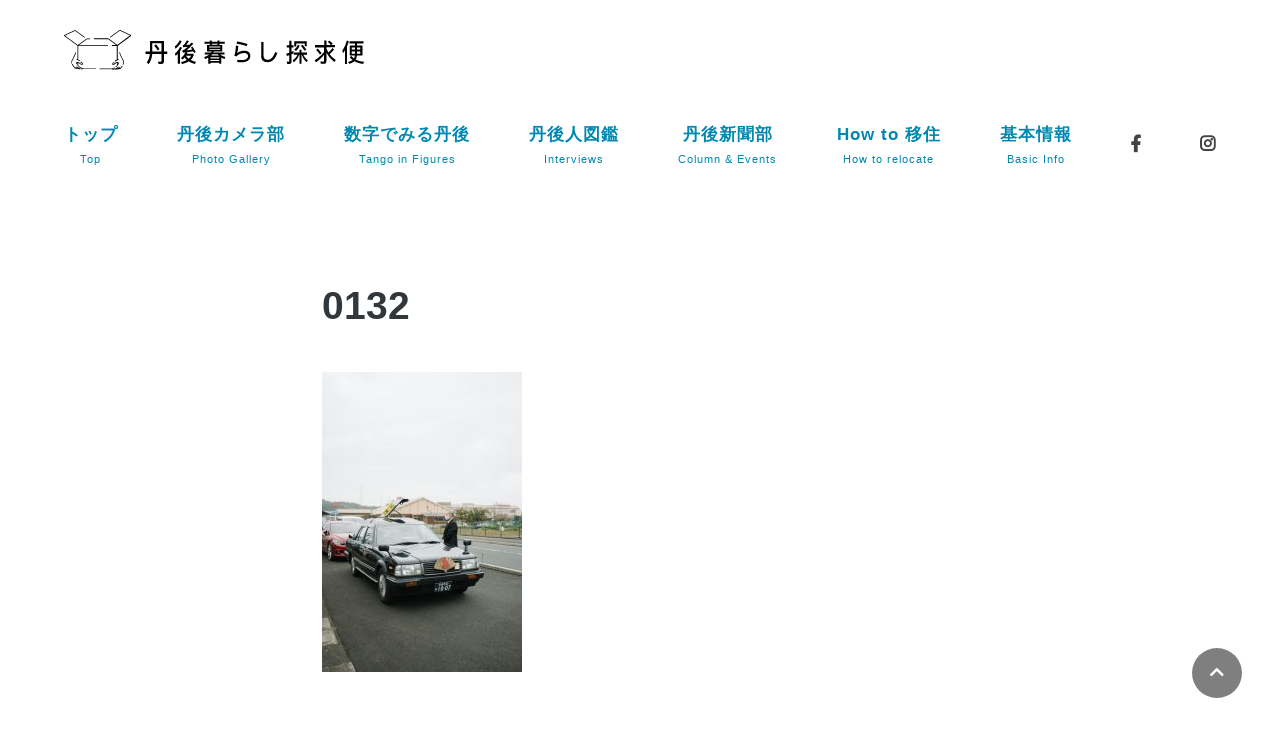

--- FILE ---
content_type: text/html; charset=UTF-8
request_url: https://tankura.com/tangonewspaperclub/kurashitankyuki03/attachment/0132/
body_size: 13829
content:
<!doctype html>
<html lang="ja"
	prefix="og: https://ogp.me/ns#" >
<head>
	<meta charset="UTF-8">
	<meta name="viewport" content="width=device-width, initial-scale=1">
	<link rel="profile" href="http://gmpg.org/xfn/11">
	<title>京丹後市の移住情報をお届けする｜丹後暮らし探求便</title>
	<meta name="keywords" content="京丹後,京都,丹後,移住,暮らし,海,イベント,仕事,空き家,起業" />
	<meta name="Description" content="京丹後市へのUIターンに興味がある方向けに、暮らしや仕事に関する情報、イベント情報などを紹介しています" />
	<title>0132 | 丹後暮らし探求便</title>

		<!-- All in One SEO 4.0.18 -->
		<meta property="og:site_name" content="丹後暮らし探求便 | 京丹後市へのUIターンに興味がある方向けに、暮らしや仕事に関する情報、イベント情報などを紹介しています。" />
		<meta property="og:type" content="article" />
		<meta property="og:title" content="0132 | 丹後暮らし探求便" />
		<meta property="article:published_time" content="2021-01-05T08:30:47Z" />
		<meta property="article:modified_time" content="2021-01-05T08:30:47Z" />
		<meta property="twitter:card" content="summary" />
		<meta property="twitter:domain" content="tankura.com" />
		<meta property="twitter:title" content="0132 | 丹後暮らし探求便" />
		<script type="application/ld+json" class="aioseo-schema">
			{"@context":"https:\/\/schema.org","@graph":[{"@type":"WebSite","@id":"https:\/\/tankura.com\/#website","url":"https:\/\/tankura.com\/","name":"\u4e39\u5f8c\u66ae\u3089\u3057\u63a2\u6c42\u4fbf","description":"\u4eac\u4e39\u5f8c\u5e02\u3078\u306eUI\u30bf\u30fc\u30f3\u306b\u8208\u5473\u304c\u3042\u308b\u65b9\u5411\u3051\u306b\u3001\u66ae\u3089\u3057\u3084\u4ed5\u4e8b\u306b\u95a2\u3059\u308b\u60c5\u5831\u3001\u30a4\u30d9\u30f3\u30c8\u60c5\u5831\u306a\u3069\u3092\u7d39\u4ecb\u3057\u3066\u3044\u307e\u3059\u3002","publisher":{"@id":"https:\/\/tankura.com\/#organization"}},{"@type":"Organization","@id":"https:\/\/tankura.com\/#organization","name":"\u4e39\u5f8c\u66ae\u3089\u3057\u63a2\u6c42\u4fbf","url":"https:\/\/tankura.com\/"},{"@type":"BreadcrumbList","@id":"https:\/\/tankura.com\/tangonewspaperclub\/kurashitankyuki03\/attachment\/0132\/#breadcrumblist","itemListElement":[{"@type":"ListItem","@id":"https:\/\/tankura.com\/#listItem","position":"1","item":{"@id":"https:\/\/tankura.com\/#item","name":"\u30db\u30fc\u30e0","description":"\u4eac\u4e39\u5f8c\u5e02\u3078\u306eUI\u30bf\u30fc\u30f3\u306b\u8208\u5473\u304c\u3042\u308b\u65b9\u5411\u3051\u306b\u3001\u66ae\u3089\u3057\u3084\u4ed5\u4e8b\u306b\u95a2\u3059\u308b\u60c5\u5831\u3001\u30a4\u30d9\u30f3\u30c8\u60c5\u5831\u306a\u3069\u3092\u7d39\u4ecb\u3057\u3066\u3044\u307e\u3059\u3002","url":"https:\/\/tankura.com\/"},"nextItem":"https:\/\/tankura.com\/tangonewspaperclub\/#listItem"},{"@type":"ListItem","@id":"https:\/\/tankura.com\/tangonewspaperclub\/#listItem","position":"2","item":{"@id":"https:\/\/tankura.com\/tangonewspaperclub\/#item","name":"2021","url":"https:\/\/tankura.com\/tangonewspaperclub\/"},"nextItem":"https:\/\/tankura.com\/tangonewspaperclub\/kurashitankyuki03\/#listItem","previousItem":"https:\/\/tankura.com\/#listItem"},{"@type":"ListItem","@id":"https:\/\/tankura.com\/tangonewspaperclub\/kurashitankyuki03\/#listItem","position":"3","item":{"@id":"https:\/\/tankura.com\/tangonewspaperclub\/kurashitankyuki03\/#item","name":"January","url":"https:\/\/tankura.com\/tangonewspaperclub\/kurashitankyuki03\/"},"nextItem":"https:\/\/tankura.com\/tangonewspaperclub\/kurashitankyuki03\/attachment\/#listItem","previousItem":"https:\/\/tankura.com\/tangonewspaperclub\/#listItem"},{"@type":"ListItem","@id":"https:\/\/tankura.com\/tangonewspaperclub\/kurashitankyuki03\/attachment\/#listItem","position":"4","item":{"@id":"https:\/\/tankura.com\/tangonewspaperclub\/kurashitankyuki03\/attachment\/#item","name":"5","url":"https:\/\/tankura.com\/tangonewspaperclub\/kurashitankyuki03\/attachment\/"},"nextItem":"https:\/\/tankura.com\/tangonewspaperclub\/kurashitankyuki03\/attachment\/0132\/#listItem","previousItem":"https:\/\/tankura.com\/tangonewspaperclub\/kurashitankyuki03\/#listItem"},{"@type":"ListItem","@id":"https:\/\/tankura.com\/tangonewspaperclub\/kurashitankyuki03\/attachment\/0132\/#listItem","position":"5","item":{"@id":"https:\/\/tankura.com\/tangonewspaperclub\/kurashitankyuki03\/attachment\/0132\/#item","name":"0132","url":"https:\/\/tankura.com\/tangonewspaperclub\/kurashitankyuki03\/attachment\/0132\/"},"previousItem":"https:\/\/tankura.com\/tangonewspaperclub\/kurashitankyuki03\/attachment\/#listItem"}]},{"@type":"Person","@id":"https:\/\/tankura.com\/author\/moderator\/#author","url":"https:\/\/tankura.com\/author\/moderator\/","name":"moderator","image":{"@type":"ImageObject","@id":"https:\/\/tankura.com\/tangonewspaperclub\/kurashitankyuki03\/attachment\/0132\/#authorImage","url":"https:\/\/secure.gravatar.com\/avatar\/81b87046b2247e2224d997f908046bbd?s=96&d=mm&r=g","width":"96","height":"96","caption":"moderator"}},{"@type":"ItemPage","@id":"https:\/\/tankura.com\/tangonewspaperclub\/kurashitankyuki03\/attachment\/0132\/#itempage","url":"https:\/\/tankura.com\/tangonewspaperclub\/kurashitankyuki03\/attachment\/0132\/","name":"0132 | \u4e39\u5f8c\u66ae\u3089\u3057\u63a2\u6c42\u4fbf","inLanguage":"ja","isPartOf":{"@id":"https:\/\/tankura.com\/#website"},"breadcrumb":{"@id":"https:\/\/tankura.com\/tangonewspaperclub\/kurashitankyuki03\/attachment\/0132\/#breadcrumblist"},"author":"https:\/\/tankura.com\/tangonewspaperclub\/kurashitankyuki03\/attachment\/0132\/#author","creator":"https:\/\/tankura.com\/tangonewspaperclub\/kurashitankyuki03\/attachment\/0132\/#author","datePublished":"2021-01-05T08:30:47+00:00","dateModified":"2021-01-05T08:30:47+00:00"}]}
		</script>
		<script type="text/javascript" >
			window.ga=window.ga||function(){(ga.q=ga.q||[]).push(arguments)};ga.l=+new Date;
			ga('create', "UA-143837008-1", 'auto');
			ga('send', 'pageview');
		</script>
		<script async src="https://www.google-analytics.com/analytics.js"></script>
		<!-- All in One SEO -->

<link rel='dns-prefetch' href='//fonts.googleapis.com' />
<link rel='dns-prefetch' href='//s.w.org' />
<link rel="alternate" type="application/rss+xml" title="丹後暮らし探求便 &raquo; フィード" href="https://tankura.com/feed/" />
<link rel='stylesheet' id='wp-block-library-css'  href='https://tankura.com/wp-includes/css/dist/block-library/style.min.css?ver=5.1.19' type='text/css' media='all' />
<link rel='stylesheet' id='wp-block-library-theme-css'  href='https://tankura.com/wp-includes/css/dist/block-library/theme.min.css?ver=5.1.19' type='text/css' media='all' />
<link rel='stylesheet' id='gutenbergbase-style-css'  href='https://tankura.com/wp-content/themes/TKT/style.css?ver=5.1.19' type='text/css' media='all' />
<link rel='stylesheet' id='gutenbergthemeblocks-style-css'  href='https://tankura.com/wp-content/themes/TKT/css/blocks.css?ver=5.1.19' type='text/css' media='all' />
<link rel='stylesheet' id='gutenbergtheme-fonts-css'  href='https://fonts.googleapis.com/css?family=Noto+Serif%3A400%2C400italic%2C700%2C700italic&#038;subset=latin%2Clatin-ext&#038;ver=5.1.19' type='text/css' media='all' />
<link rel='https://api.w.org/' href='https://tankura.com/wp-json/' />
<link rel="EditURI" type="application/rsd+xml" title="RSD" href="https://tankura.com/xmlrpc.php?rsd" />
<link rel="wlwmanifest" type="application/wlwmanifest+xml" href="https://tankura.com/wp-includes/wlwmanifest.xml" /> 
<meta name="generator" content="WordPress 5.1.19" />
<link rel='shortlink' href='https://tankura.com/?p=485' />
<link rel="alternate" type="application/json+oembed" href="https://tankura.com/wp-json/oembed/1.0/embed?url=https%3A%2F%2Ftankura.com%2Ftangonewspaperclub%2Fkurashitankyuki03%2Fattachment%2F0132%2F" />
<link rel="alternate" type="text/xml+oembed" href="https://tankura.com/wp-json/oembed/1.0/embed?url=https%3A%2F%2Ftankura.com%2Ftangonewspaperclub%2Fkurashitankyuki03%2Fattachment%2F0132%2F&#038;format=xml" />
	<link rel="stylesheet" type="text/css" href="https://tankura.com/wp-content/themes/TKT/css/custom.css">
	<link rel="stylesheet" type="text/css" href="https://tankura.com/wp-content/themes/TKT/css/luminous-basic.min.css">
		<script type="text/javascript" src="https://tankura.com/wp-content/themes/TKT/js/jquery-3.3.1.min.js"></script>
	<script type="text/javascript" src="https://tankura.com/wp-content/themes/TKT/js/jquery.bgswitcher.js"></script>
	<script type="text/javascript" src="https://tankura.com/wp-content/themes/TKT/js/script.js"></script>

	
	<link rel="stylesheet" href="https://use.fontawesome.com/releases/v5.7.1/css/all.css" integrity="sha384-fnmOCqbTlWIlj8LyTjo7mOUStjsKC4pOpQbqyi7RrhN7udi9RwhKkMHpvLbHG9Sr" crossorigin="anonymous">
	<link href="https://fonts.googleapis.com/css?family=PT+Sans:400i" rel="stylesheet">
</head>

<body class="attachment attachment-template-default single single-attachment postid-485 attachmentid-485 attachment-jpeg wp-embed-responsive">
<div id="page" class="site">
	<header>
					<div class="container">
				<div class="header-title">
					<a href="https://tankura.com/"><img src="https://tankura.com/wp-content/themes/TKT/images/logo.svg" width="300"></a>
				</div>
			</div>
				<div class="wrap toggle-wrap">
			<div class="container">
				<div id="toggle">
					<span></span>
					<span></span>
					<span></span>
				</div>
				<nav class="nav">
					<div class="menu-menu-1-container"><ul id="menu-menu-1" class="menu"><li id="menu-item-5" class="menu-item menu-item-type-custom menu-item-object-custom menu-item-home menu-item-5"><a href="https://tankura.com/"><span>トップ</span><span>Top</span></a></li>
<li id="menu-item-99" class="menu-item menu-item-type-post_type menu-item-object-page menu-item-99"><a href="https://tankura.com/%e4%b8%b9%e5%be%8c%e3%82%ab%e3%83%a1%e3%83%a9%e9%83%a8/"><span>丹後カメラ部</span><span>Photo Gallery</span></a></li>
<li id="menu-item-98" class="menu-item menu-item-type-post_type menu-item-object-page menu-item-98"><a href="https://tankura.com/figureintango/"><span>数字でみる丹後</span><span>Tango in Figures</span></a></li>
<li id="menu-item-40" class="menu-item menu-item-type-post_type_archive menu-item-object-interview menu-item-40"><a href="https://tankura.com/interview/"><span>丹後人図鑑</span><span>Interviews</span></a></li>
<li id="menu-item-41" class="menu-item menu-item-type-post_type_archive menu-item-object-tangonewspaperclub menu-item-41"><a href="https://tankura.com/tangonewspaperclub/"><span>丹後新聞部</span><span>Column &#038; Events</span></a></li>
<li id="menu-item-153" class="menu-item menu-item-type-post_type menu-item-object-page menu-item-153"><a href="https://tankura.com/howto/"><span>How to 移住</span><span>How to relocate</span></a></li>
<li id="menu-item-160" class="menu-item menu-item-type-post_type menu-item-object-page menu-item-160"><a href="https://tankura.com/basic-info/"><span>基本情報</span><span>Basic Info</span></a></li>
<li id="menu-item-36" class="menu-item menu-item-type-custom menu-item-object-custom menu-item-36"><a target="_blank" href="https://www.facebook.com/%E4%B8%B9%E5%BE%8C%E6%9A%AE%E3%82%89%E3%81%97%E6%8E%A2%E6%B1%82%E8%88%8E-629844760702429/"><i class="fab fa-facebook-f"></i></a></li>
<li id="menu-item-37" class="menu-item menu-item-type-custom menu-item-object-custom menu-item-37"><a target="_blank" href="https://www.instagram.com/tangokurashi/"><i class="fab fa-instagram"></i></a></li>
</ul></div>				</nav>
			</div>
		</div>
	</header>

	<main id="primary" class="site-main">

	
<article id="post-485" class="post-485 attachment type-attachment status-inherit hentry">
	<header class="entry-header">
		<h1 class="entry-title">0132</h1>	</header><!-- .entry-header -->

	<div class="entry-content">
		<p class="attachment"><a href='https://tankura.com/wp-content/uploads/2021/01/0132.jpg'><img width="200" height="300" src="https://tankura.com/wp-content/uploads/2021/01/0132-200x300.jpg" class="attachment-medium size-medium" alt="" srcset="https://tankura.com/wp-content/uploads/2021/01/0132-200x300.jpg 200w, https://tankura.com/wp-content/uploads/2021/01/0132-768x1152.jpg 768w, https://tankura.com/wp-content/uploads/2021/01/0132-683x1024.jpg 683w" sizes="(max-width: 200px) 100vw, 200px" /></a></p>
	</div><!-- .entry-content -->

	<footer class="entry-footer">
			</footer><!-- .entry-footer -->
</article><!-- #post-485 -->

	<nav class="navigation post-navigation" role="navigation">
		<h2 class="screen-reader-text">投稿ナビゲーション</h2>
		<div class="nav-links"><div class="nav-previous"><a href="https://tankura.com/tangonewspaperclub/kurashitankyuki03/" rel="prev">← 丹後暮らし探求記vol.3  〜この町で挙げる結婚式〜</a></div></div>
	</nav>
	</main><!-- #primary -->


<footer>
	<div id="footer">
		<div class="wrap footer-wrap">
			<div class="container">
				<div class="footer-copyright">
					<p>Copyright © Tango Kurashi Tankyusya All Rights Reserved.</p>
				</div>
			</div>
		</div>
	</div>
</footer>

<div id="pagetop"><i class="fas fa-chevron-up"></i></div>
</div><!-- #page -->

<script type="text/javascript" src="https://tankura.com/wp-content/themes/TKT/js/Luminous.min.js"></script>
<script type="text/javascript">
  var luminousTrigger = document.querySelectorAll('.luminous');
  new LuminousGallery(luminousTrigger);
</script>

<script type='text/javascript' src='https://tankura.com/wp-content/themes/TKT/js/navigation.js?ver=20151215'></script>
<script type='text/javascript' src='https://tankura.com/wp-content/themes/TKT/js/skip-link-focus-fix.js?ver=20151215'></script>
<script type='text/javascript' src='https://tankura.com/wp-includes/js/wp-embed.min.js?ver=5.1.19'></script>

</body>
</html>


--- FILE ---
content_type: text/css
request_url: https://tankura.com/wp-content/themes/TKT/css/custom.css
body_size: 58830
content:
@font-face {
  font-family: "Yu Gothic";
  src: local("Yu Gothic Medium");
  font-weight: 100;
}
@font-face {
  font-family: "Yu Gothic";
  src: local("Yu Gothic Medium");
  font-weight: 200;
}
@font-face {
  font-family: "Yu Gothic";
  src: local("Yu Gothic Medium");
  font-weight: 300;
}
@font-face {
  font-family: "Yu Gothic";
  src: local("Yu Gothic Medium");
  font-weight: 400;
}
@font-face {
  font-family: "Yu Gothic";
  src: local("Yu Gothic Bold");
  font-weight: bold;
}

body {
  font-family: "Yu Gothic", YuGothic, sans-serif;
}
body {
	box-sizing: border-box;
	font-family: "游ゴシック体", YuGothic, "游ゴシック", "Yu Gothic", "メイリオ", sans-serif;
	overflow-x: hidden;
}
a {
	text-decoration: none;
}
ul li {
	list-style: none;
}
.wrap {
	width: 100%;
	background-color: #fafbf2;
}
.container {
	width: 960px;
	margin: 0 auto;
	text-align: center;
}
.padding-container {
	padding-top: 75px;
}
/* **********************
 header
********************** */
.header-wrap {
	background-color: #ffffff;
}
.header-title {
	padding: 30px 0;
	text-align: left;
}
.header-title img {
	display: inline-block;
	vertical-align: middle;
}
.toggle-wrap {
	background-color: #ffffff;
}
header nav ul{
	align-items: center;
}
#toggle{
	display: none;
}
nav {
	width: 100%;
}
nav ul {
	padding: 0;
	margin: 0;
	display: -webkit-box;
	display: -ms-flexbox;
	display: flex;
	-webkit-box-pack: justify;
	-ms-flex-pack: justify;
	justify-content: space-between;
}
nav ul li{
	display: inline-block;
	font-size: 17px;
	font-weight: bold;
	color: #0088b0;
	margin: 20px 0 50px 0;
	vertical-align: top;
	letter-spacing: 1px;
}
nav ul li:nth-child(9) {
	margin-right: 0;
}
nav ul li a {
	color: #0088b0;
}
nav ul li a:hover {
	color: #c4d53f;
}
nav ul li span:nth-child(1) {
	font-size: 17px;
}
nav ul li span {
	display: block;
	margin: 0 auto;
	font-size: 11px;
}
nav ul li span:nth-child(2) {
	font-weight: lighter;
}
nav ul li.current-menu-item a {
	color: #c4d53f;
}
nav ul li.current-menu-item a span:first-child {
	color: #c4d53f;
	border-bottom: solid
	2px
	#c4d53f;
}
nav ul li.current-menu-item a span:nth-child(2) {
	color: #c4d53f;
}
.fab {
	color: #424242;
}
.fab:hover {
	color: #c4d53f;
}
@media screen and (max-width: 1029px) {
	nav ul li a span:first-child {
		font-size: 14px;
	}
}
@media screen and (max-width: 960px) {
}
@media screen and (max-width: 829px) {
	nav ul li {
		font-size: 15px;
	}
	nav ul li span:nth-child(2) {
		font-size: 8px;
	}
}
@media screen and (max-width: 767px) {
	.nav {
		text-align: center;
		display: none;
		padding-bottom: 50px;
	}
	.nav.open {
		display: inline-block;
	}
	nav ul {
		display: block;
	}
	nav ul li {
		display: block;
		padding: 12px 20px;
		margin: 0 auto;
	}
	nav ul li:nth-child(8) {
		display: inline-block;
		margin: 0 20px;
		padding: 0;
	}
	nav ul li:nth-child(9) {
		display: inline-block;
		margin: 0 20px;
		padding: 0;
	}
	nav ul li.current-menu-item a span:first-child {
		display: inline-block;
	}
	.header-title img {
		width: 78%;
	}
	#toggle{
		display: block;
		width: 40px;
		height: 40px;
		position: absolute;
		top: 35px;
		right: 20px;
		z-index: 100;
	}
	#toggle div {
		position: relative;
	}
	#toggle span{
		display: block;
		height: 3px;
		background: #0088b0;
		position:absolute;
		width: 100%;
		left: 0;
		-webkit-transition: 0.5s ease-in-out;
		-moz-transition: 0.5s ease-in-out;
		transition: 0.5s ease-in-out;	
	}
	#toggle span:nth-child(1){
		top:0px;
	}
	#toggle span:nth-child(2){
		top:12px;
	}
	#toggle span:nth-child(3){
		top:24px;
	}
	
	/*開閉ボタンopen時*/
	.open #toggle span:nth-child(1) {
			top: 12px;
		   -webkit-transform: rotate(135deg);
			-moz-transform: rotate(135deg);
			transform: rotate(135deg);
		}
		.open #toggle span:nth-child(2) {
			width: 0;
			left: 50%;
		}
		.open #toggle span:nth-child(3) {
			top: 12px;
			-webkit-transform: rotate(-135deg);
			-moz-transform: rotate(-135deg);
			transform: rotate(-135deg);
		}
}

/* **********************
	main
********************** */
img {
		max-width: 100%;
	}
@media screen and (max-width: 1300px) {
	.container {
		width: 96%;
		padding-right: 3%;
		padding-left: 3%;
	}
}
@media screen and (max-width: 767px){
	.wrap {
		width: 100%;
	}
	.container {
		width: 94%;
		padding-right: 3%;
		padding-left: 3%;
	}
	.sp_inner{
	    padding-left: 6%;
	    padding-right: 6%;
	}
}
.section-title-text {
	text-align: center;
    color: #0088b0;
    letter-spacing: 1px;
    margin: 0px auto 50px;
    padding: 25px;
    position: relative;
    width: 100%;
    top: 45%;
    right: 0;
    left: 0;
    z-index: 0;
}
.section-title-text:before {
	content:"";
	background: url(../images/box.png) no-repeat center / contain;
	height: 100px;
	position: absolute;
	top: 0;
	right: 0;
	left: 0;
	z-index: 1;
}
.section-title-text h3 {
	margin: 0;
	font-size: 28px;
	color: #0088b0;
	font-weight: 500;
}
.section-title-text p {
	margin: 0;
    font-size: 14px;
    font-weight: 500;
    height: 15px;
    background: url(../images/section_title_line_bg.png) repeat;
    position: absolute;
    z-index: 0;
    right: 50%;
    left: 50%;
    margin-right: -50vw;
    margin-left: -50vw;
    width: 100vw;
}
@media screen and (max-width: 767px) {
	.section-title {
		max-width: 80%;
	}
	.section-title-text {
		margin-top: -5%;
	}
	.section-title-text h3{
		font-size: 21px;
	}
	.section-title-text p{
		font-size: 12px;
	}
}
.contents-container {
	font-size: 0;
	padding-bottom: 160px;
	text-align: left;
}
.contents-container a {
	margin: 0 3% 80px 0;
}
.contents-inline-block {
	display: inline-block;
	width: 31%;
	vertical-align: top;
}
.contents-container a:nth-child(3n) {
	margin: 0;
}
.contents-circle {
	width: 100%;
	height: 297px;
	position: relative;
	text-align: center;
}
.contents-circle-img {
	position: relative;
	border-radius: 50%;
	overflow: hidden;
	width: 100%;
	height: 100%;
	background-color: #54d0d4;
}

.contents-circle-img:before{
	width: 100%;
	height: 100%;
	position: absolute;
	content: "";
	background-color: #54d0d4;
	left: 0;
	top: 0;
	bottom: 0;
	right: 0;
	margin: auto;
	opacity: 0;
	-webkit-transition: opacity .3s ease-in-out;
	transition: opacity .3s ease-in-out;
	z-index: 1;
}
.contents-circle img {
	position: absolute;
	height: 100%;
	width: initial;
	max-width: initial;
	top: 0;
	bottom: 0;
	left: -50%;
	right: -50%;
	margin: auto;
	opacity: 1;

}
.contents-circle-img:hover:before{
	opacity: 0.3;
}
.contents-circle p {
	min-width: 100px;
	-webkit-clip-path: polygon(100% 0%, 90% 50%, 100% 100%, 0 100%, 0 0%);
	clip-path: polygon(100% 0%, 90% 50%, 100% 100%, 0 100%, 0 0%);
	font-size: 14px;
	color: #ffffff;
	padding: 3px 15px 3px 5px;
	margin: 0;
	position: absolute;
	z-index: 2;
	top: 10px;
}
.contents-circle  .i-turn  {
	background-color: #ff8e4a;
}
.contents-circle  .u-turn  {
	background-color: #5ab880;
}
.contents-circle  .grandson-turn  {
	background-color: #ac82bc;
}
.contents-circle  .son-in-law-turn  {
	background-color: #79a4d9;
}
.contents-circle  .daughter-in-law-turn  {
	background-color: #f99fbb;
}
.contents-circle  .local  {
	background-color: #95c73e;
}
.contents-circle .relationship-population {
	background-color: #f1cf11;
}
.contents-circle  .events  {
	background-color: #ff6d8c;
}
.contents-circle  .column  {
	background-color: #6fd1c7;
}
.contents-title span.events {
	background-color: #ff6d8c;
}
.contents-title span.column {
	background-color: #6fd1c7;
}

@media screen and (max-width: 1300px) {
	.contents-circle{
		height: 27.6vw;
	}
}

@media screen and (max-width: 972px) {
	.contents-container a{
		margin-right: 3%;
	}
	.contents-circle {
		height: 27vw;
	}
}
@media screen and (max-width: 680px) {
	
}
@media screen and (max-width: 767px) {
	.contents-circle {
		height: 62vw;
	}
	.contents-circle p {
		top: -10px;
		padding: 1px 10px 1px 10px;
	}
	.contents-circle img {
		height: inherit;
	}
	.howto .section-title-text {
		margin-bottom: 0px;
	}
	.basic-info .section-title-text {
		margin-bottom: 0px;
	}
}
@media screen and (max-width: 450px) {
}
.contents-text p{
	font-size: 14px;
	letter-spacing: 2px;
	color: #222222;
	margin: 0;
	display: block;
	margin-top: 20px;
}
.contents-text {
	text-align: center;
	margin: 0 auto 60px;
}
.contents-text p span {
	font-size: 20px;
	display: block;
}
@media screen and (max-width: 767px) {
	.contents-container {
		margin-top: 50px;
		padding-bottom: 30px;
	}
	.contents-container a {
		margin-right: 3%;
	}
	.contents-inline-block {
		display: block;
		width: 80%;
		margin: 0 auto;
	}
}
@media screen and (max-width: 767px) {
	.contents-text p {
		font-size: 10px;
	}
	.contents-text p span {
		font-size: 14px;
	}
}
.button-container {
	text-align: center;
}
.contents-button {
	display: inline-block;
	background-color: #0088b0;
	width: 200px;
	border-radius: 6px 6px;
	line-height: 1.5;
	margin: 10%;
	text-align: center;
	transition: background-color 0.5s ease-in-out;
}
.interview-beggining-text {
	margin: 75px auto;
	text-align: left;
}
.interview-beggining-text p {
	font-size: 14px;
	color: #222222;
	margin: 0;
}
.interview-button {
	padding: 10% 0;
}
.interview-button .contents-button  {
	display: block;
	margin: 0 auto;
}
.contents-button:hover {
	background-color: #c4d53f;
}
.contents-button a {
	font-size: 20px;
	font-weight: lighter;
	color: #ffffff;
	font-family: 'PT Sans', sans-serif;
	letter-spacing: 3px;
	display: block;
	margin: 0;
}
.contents-button a span {
	font-size: 9px;
	margin: 12px;
	font-family: "游ゴシック" , sans-serif;
	letter-spacing: 0;
	vertical-align: middle;
}
@media screen and (max-width: 767px) {
	{
		width: 30%;
		margin: 5%;
	}
	.contents-button a span {
		margin: 0 12px 0 0;
		display: inline-block;
		vertical-align: middle;
	}
	.interview-button .contents-button {
		display: inline-block;
	}

	.interview-beggining-text{
		margin: 50px auto 60px auto;
	}

}
/*footer*/
.footer-copyright {
	padding: 100px 0 60px 0;
}
.footer-copyright p {
	font-size: 12px;
	letter-spacing: 1px;
	color: #212121;
	margin: 0;
	justify-content: center;
}

#pagetop{
	position: fixed;
	right: 3%;
	bottom: 3%;
	cursor: pointer;
	border-radius: 50%;
	background: rgba(0,0,0,0.5);
	overflow: hidden;
	width: 50px;
	height: 50px;
	text-align: center;
	line-height: 50px;
	color: #fff;
}
@media screen and (max-width: 767px) {
	.footer-copyright {
		padding: 100px 0 50px 0;
	}
}
.keyword-container {
	font-size: 0;
	text-align: left;
	margin: 0 80px;
	padding: 100px 0;
}
.keyword-container h4 {
	display: inline-block;
	color: #222222;
	font-size: 14px;
	margin: 2px 2% 0 0;
	vertical-align: top;
}
.keyword-button {
	display: inline-block;
	width: 80%;
}
.keyword-button a {
	text-align: center;
	display: inline-block;
	font-size: 14px;
	font-weight: bold;
	color: #0088b0;
	width: 20%;
	max-width: 150px;
	min-width: 130px;
	border: solid
	2px
	#0088b0;
	border-radius: 15px;
	background-color: #ffffff;
	padding: 0 10px;
	margin: 0 3% 20px 0;
	letter-spacing: 2px;
}
@media screen and (max-width: 767px) {
	.keyword-container {
		margin: 0 auto;
		padding: 50px 0;
	}
	.keyword-container h4 {
		float: left;
		margin-bottom: 20px;
	}
}
@media screen and (max-width: 624px) {
	.keyword-container {
		text-align: center;
	}
}
@media screen and (max-width: 767px) {
	.br-sp {
		display: none;
	}
	.footer-copyright p {
		font-size: 8px;
	}
}
.virtual-page-wrap {
	background-color: #fafbf2;
}
.interview-container h2{
	font-size: 24px;
	color: #0088b0;
	margin: 50px auto;
}
.immigration-supporter-detail-01 {
	background-color: #ffffff;
	margin: 0 80px 100px;
	font-size: 0;
}
.immigration-supporter-detail-inline-block {
	display: inline-block;
	text-align: left;
	padding: 40px 0 40px 30px;
	vertical-align: top;
}
.immigration-supporter-detail-inline-block-01{
	width: 30%;
}
.immigration-supporter-detail-inline-block-02{
	width: 70%;
	padding: 40px 20px 20px;
	padding-top: 40px;
	padding-right: 20px;
	padding-left: 20px;
	word-wrap: break-word;
}
.immigration-supporter-detail-inline-block h4 {
	color: #222222;
	font-size: 14px;
	margin: 0 0 20px;
}
.immigration-supporter-detail-inline-block h3 {
	font-size: 20px;
	color: #222222;
	margin: 0 0 20px;
	letter-spacing: 5px;
}
.immigration-supporter-detail-inline-block h3 span {
	display: block;
	font-size: 12px;
	letter-spacing: 1px
}
.immigration-supporter-detail-inline-block h4 span {
	border-radius: 5px 5px;
	padding: 2PX 5%;
	display: block;
	width: fit-content;
	color: #ffffff;
	font-weight: lighter;
	margin: 0 0 10px 0;
}
.immigration-supporter-detail-inline-block h4 span.i-turn {
	background-color: #ff8e4a;
}
.immigration-supporter-detail-inline-block h4 span.u-turn  {
	background-color: #5ab880;
}
.immigration-supporter-detail-inline-block h4 span.grandson-turn  {
	background-color: #ac82bc;
}
.immigration-supporter-detail-inline-block h4 span.son-in-law-turn  {
	background-color: #79a4d9;
}
.immigration-supporter-detail-inline-block h4 span.daughter-in-law-turn  {
	background-color: #f99fbb;
}
.immigration-supporter-detail-inline-block h4 span.local  {
	background-color: #95c73e;
}
.immigration-supporter-detail-inline-block h4 span.i-turn {
	background-color: #ff8e4a;
}
.immigration-supporter-detail-inline-block h4 span.relationship-population {
	background-color: #f1cf11;
}
.immigration-supporter-detail-inline-block p {
	font-size: 14px;
	margin: 0;
	letter-spacing: 2px;
}
@media screen and (max-width: 767px) {
	.immigration-supporter-detail-01 {
		margin: 0 auto;
	}
	.immigration-supporter-detail-inline-block {
		display: block;
		width: 100%;
		padding: 10px;
	}
}
.interview-text {
	text-align: left;
	letter-spacing: 3px;
	margin: 0 80px 80px;
}
.interview-text h3{
	color: #0088b0;
	font-size: 18px;
	margin: 60px 0 30px 0;
}
.interview-text p {
	font-size: 14px;
	color: #212121;
	margin: 30px 0 50px;
}
.interviwe-insertion-img-wrap {
	text-align: center;
	margin: 0 auto;
}
.interviwe-insertion-img-container {
	text-align: center;
	margin: 0 80px 50px;
}
.interviwe-insertion-img-container img {
	width: 100%;
}
.interviwe-insertion-img-container p {
	color: #212121;
	margin: 0;
	font-size: 12px;
	text-align: right;
}
@media screen and (max-width: 767px) {
	.interview-text {
		margin: 0 auto;
		letter-spacing: 1px;
	}
	.interviwe-insertion-img-container {
		margin: 0;
		text-align: center;
	}
	.interviwe-insertion-img-container p {
		text-align: right;
	}
}
.interview-best-photo-wrap {
	padding: 0 80px;
	text-align: right;
}
.interview-best-photo-wrap p {
	color: #222222;
	font-size: 14px;
	margin: 20px 0;
}
.interview-best-photo-container {
	background-color: #ffffff;
	border: solid
	3px
	#c4d53f;
	font-size: 0;
	text-align: center;
}
.best-photo-title {
	background-color: #c4d53f;
	border-radius: 21px 21px;
	width: 35%;
	min-width: 250px;
	max-width: 333px;
	margin: -25px auto 0;
    padding: 10px 0;
}
.best-photo-title img {
	display: inline-block;
	vertical-align: middle;
	margin-right: 3%;
}
.best-photo-title h2 {
	display: inline-block;
	margin: 0;
	color: #ffffff;
	font-size: 18px;
	vertical-align: middle;
}
.best-photo-inline-block {
	display: inline-block;
	text-align: left;
	vertical-align: top;
	letter-spacing: 2px;
	width: 50%;
}
.best-photo-inline-block-01{
	padding: 40px 5px 30px 30px;
}
.best-photo-inline-block-02{
	padding: 40px 30px 30px 20px;
	word-wrap: break-word;
}
.best-photo-inline-block h3 {
	font-size: 20px;
	letter-spacing: 3px;
	margin: 0;
	color: #222222;
	border-bottom: solid
	1px
	#222222;
	display: inline;
}
.best-photo-inline-block p {
	font-size: 14px;
	margin: 20px 0 0;
	color: #222222;
}
@media screen and (max-width: 767px) {
	.interview-best-photo-container {
		margin: 0 auto;
		border-radius: 5px 5px;
	}
	.best-photo-inline-block {
		width: 100%;
		display: block;
	}
	.best-photo-inline-block img {
		width: 100%;
	}
	.best-photo-inline-block-01 {
		padding: 10px;
	}
	.best-photo-inline-block-02 {
		padding: 10px;
	}
	.best-photo-inline-block h3 {
		width: 100%;
	}
	.interview-best-photo-wrap {
		padding: 0;
	}
}
.detail-container {
	text-align: left;
}
.contents-title {
	color: #0088b0;
	font-size: 14px;
	margin: 8% 0 8%;
	border-bottom: solid
	2px
	#0088b0;
}
.contents-title span {
	display: inline-block;
	-webkit-clip-path: polygon(100% 0%, 95% 50%, 100% 100%, 0 100%, 0 0%);
	clip-path: polygon(100% 0%, 85% 50%, 100% 100%, 0 100%, 0 0%);
	font-size: 21px;
	color: #ffffff;
	padding: 0 30px 0 15px;
	margin-bottom: 5px;
}
.contents-title p {
	margin: 0;
}
.contents-title h1 {
	color: #0088b0;
	font-size: 24px;
	margin: 0;
}

.newspaper-beggining-text{
	margin: 75px auto;
	text-align: left;
}
.newspaper-beggining-text p {
	font-size: 14px;
}
.newspaper-detail-img-container {
	width: 100%;
}
.newspaper-detail-img-container img {
	width: 100%;
}
.newspaper-detail-text {
	color: #222222;
	font-size: 14px;
}
.newspaper-detail-text h2 {
	font-size: 18px;
	margin: 20px 0 0;
}
.newspaper-detail-text p {
	margin: 0;
	padding-top: 20px;
	word-wrap: break-word;
}
.newspaper-detail-text p span {
	font-weight: bold;
	display: block;
}
.photogallery_begiining-text {
	margin: 75px auto 75px;
}
.photogallery_begiining-text p {
	font-size: 14px;
}
.photogallery-size-0 {
	font-size: 0;
}
.photogallery-inline-block {
	display: inline-block;
	width: 33%;
	font-size: 14px;
	text-align: left;
	box-sizing: border-box;
	vertical-align: top;
}
.photogallery-inline-block img {
	width: 100%
}
.photogallery-inline-block p {
	color: #222222;
	margin: 0 0 10px;
	padding: 0 5px;
}
.photogallery-inline-block p span {
	font-size: 14px;
	color: #ffffff;
	background-color: #0088b0;
	border-radius: 50% 50%;
	font-weight: bold;
	display: inline-block;
	width: 25px;
	height: 25px;
	text-align: center;
	line-height: 25px;
}

.photogallery-inline-block p span.green{
	background: #2e9251;
}

.photogallery-inline-block p span.purple{
	background: #9168af;
}

.photogallery-inline-block p span.blue{
	background: #0088b0;
}

.photogallery-inline-block p span.orange{
	background: #ee8400;
}

.photogallery-inline-block p span.yellow{
	background: #d3c629;
}

.photogallery-inline-block p span.pink{
	background: #ee5684;
}

@media screen and (max-width: 767px) {
	.newspaper-beggining-text{
		margin: 50px auto 60px auto;
	}

	.photogallery-inline-block {
		font-size: 10px;
	}
	.photogallery_begiining-text{
		margin: 50px auto;
	}

	.photogallery-inline-block p {
		padding-right: 10px;
	}
	.photogallery-inline-block p span {
		font-size: 10px;
		width: 15px;
		height: 15px;
		line-height: 16px;
	}
}
.photogallery-maps {
	width: 100%;
	height: 0;
	padding-top: 62.5%;
	background:url("../images/photogallery_maps.png") no-repeat top / contain;
	position: relative;
	margin-top: 100px;
}
@media screen and (max-width: 767px) {
	.photogallery-maps {
		margin-top: 50px;
	}
}
.photogallery-place-detail {
	padding: 30px 0 70px;
	font-size: 14px;
	text-align: left;
	color: #222222;
}
.photogallery-place-detail p {
	margin: 0 auto 15px;
}
.photogallery-place-detail p span{
	color: #ffffff;
	background-color: #0088b0;
	border-radius: 50% 50%;
	display: inline-block;
	width: 25px;
	height: 25px;
	text-align: center;
	line-height: 25px;
	margin-right: 5px;
}

.photogallery-place-detail p span.green{
	background: #2e9251;
}

.photogallery-place-detail p span.purple{
	background: #9168af;
}

.photogallery-place-detail p span.blue{
	background: #0088b0;
}

.photogallery-place-detail p span.orange{
	background: #ee8400;
}

.photogallery-place-detail p span.yellow{
	background: #d3c629;
}

.photogallery-place-detail p span.pink{
	background: #ee5684;
}

.photogallery-place-detail p sm{
	font-size: small;
}

.photogallery-place-detail p a{
	color: #0088b0;
	margin-left: 10px;
	text-decoration: underline;
}
.photogallery-place-detail-inline-block {
	display: inline-block;
	width: 40%;
	margin-right: 20px;
	vertical-align: top;
}
@media screen and (max-width: 767px) {
	.photogallery-place-detail {
		font-size: 11px;
	}
	.photogallery-place-detail-inline-block {
		display: block;
		width: auto;
		margin: 0;
	}
	.photogallery-place-detail p sm {
		font-size: 11px;
	}
	.photogallery-place-detail p span {
		width: 15px;
		height: 15px;
		line-height: 16px;
	}
}
.br-pc {
	display: none;
}
@media screen and (max-width: 753px) {
	.br-pc {
		display: block;
	}
}
/*footer*/
.footer-container p {
	color: #212121;
	font-size: 12px;
	margin: 0;
	padding: 25px 0 50px 0;
}
@media screen and (max-width: 1300px) {
	.figureintango .container {
		padding-top: 75px;
		padding-right: 0;
		padding-left: 0;
		width: 960px;
	}
}
@media screen and (max-width: 960px) {
	.figureintango .container {
		padding-right: 3%;
		padding-left: 3%;
		width: 94%;
	}
}
.preface-text {
	text-align: left;
	margin: 75px 0;
}
.preface-text p {
	font-size: 14px;
	color: #222222;
	margin: 0;
}
.tkt-figures-contents {
	padding: 0 80px 60px;
	text-align: left;
	overflow: auto;
}
.tkt-figures-contents.first {
	background-color: #f3ffe7;
}
.tkt-figures-contents.second {
	background-color: #eeffff;
	margin-top: 80px;
}
.tkt-figures-contents h2 {
	font-size: 26px;
	color: #222222;
	border-bottom: solid
	2px
	#022222;
	display: inline-block;
	margin: 40px 0 60px -40px;
}
.tkt-figures-detail-01 {
	
}
.tkt-figures-itemA-first {
	border: solid
	4px
	#0fa13c;
	background-color: #fdfdfd;
	position: relative;
	padding: 20px 40px 20px;
}
.tkt-figures-itemA-first:before {
	content:"";
	background:url("../images/beach_text.png");
	width: 289px;
	height: 54px;
	position: absolute;
	top: -40px;
	right: 0;
}
.tkt-figures-itemA-first img {
	display: inline-block;
	vertical-align: middle;
}
.tkt-figures-itemA-first .beach-text {
	display: none;
}
.tkt-figures-itemA-first h3 {
	color: #0fa13c;
	font-size: 80px;
	display: inline-block;
	vertical-align: middle;
	margin: 0 60px 0 40px;
}
.tkt-figures-itemA-first h3 span {
	color: #222222;
	font-size: 40px;
}
.tkt-figures-itemB-first {
	float: right;
	width: 40%;
	margin: 20px 0 30px;
}
.tkt-figures-itemB-first p {
	font-size: 16px;
	color: #222222;
	margin: 0;
}
.tkt-figures-itemC-first {
	border: solid
	4px
	#0fa13c;
	background-color: #fdfdfd;
	position: relative;
	padding: 20px 50px;
    display: inline-block;
    float: left;
    margin-top: 60px;
}
.tkt-figures-itemC-first:before {
	content:"";
	background:url("../images/hot_spring_text.png") no-repeat;
	position: absolute;
	top: -30px;
    left: 30px;
	height: 57px;
	width: 233px;
}
.tkt-figures-itemC-first img:nth-child(1) {
	display: block;
	margin: 10px auto;
}
.tkt-figures-itemC-first img:nth-child(2) {
	display: inline-block;
	vertical-align: text-bottom;
	margin: 0 5px 0 0;
}
.hot-spring-text {
	display: none;
}
.hot-spring {
	display: inline-block;
}
.hot-spring p {
	display: inline-block;
	margin: 0 0 0 10px;
}
.hot-spring h4 {
	font-size: 30px;
	margin: 20px 0 -5px;
}

.hot-spring h4 span{
	font-size: 20px;
}

.hot-spring h3 {
	color: #0fa13c;
	font-size: 80px;
	margin: 0;
}
.hot-spring h3 span {
	font-size: 40px;
	color: #222222;
}
.tkt-figures-itemD-first {
	display: inline-block;
	float: left;
	width: 40%;
	margin: 44px 0 0 40px;
    vertical-align: top;
}
.tkt-figures-itemD-first p {
	font-size: 16px;
	color: #222222;
	margin: 0;
}
.tkt-figures-detail-02 {

}
.tkt-figures-itemA-second {
	display: inline-block;
	vertical-align: top;
	float: right;
	width: 40%;
	margin: 0 40px 0 0;
}
.tkt-figures-itemA-second p {
	font-size: 16px;
	color: #222222;
	margin: 0;
}
.tkt-figures-itemB-second {
	border:solid
	4px
	#2e74a6;
	background-color: #fdfdfd;
	color: #222222;
	position: relative;
	display: inline-block;
	padding: 40px 40px;
	vertical-align: top;
	float: right;
}
.tkt-figures-itemB-second:before {
	content:"";
	background:url("../images/snow_crub_text.png") no-repeat;
	position: absolute;
	top: -40px;
	right: 0px;
	height: 48px;
	width: 226px;
}
.tkt-figures-itemB-second img {
	display: block;
	margin: 0 auto;
}
.tkt-figures-itemB-second img:nth-child(2) {
	display: inline-block;
	vertical-align: text-bottom;
	margin: 0 5px 0 0;
}
.snow-crub {
	display: inline-block;
}
.tkt-figures-itemB-second h4 {
	font-size: 24px;
	margin: 20px 0 -5px;
}
.tkt-figures-itemB-second h3 {
	font-size: 80px;
	color: #2e74a6;
	margin: 0;
}
.tkt-figures-itemB-second h3 span {
	font-size: 40px;
	color: #222222;
}
.tkt-figures-itemC-second {
	border:solid
	4px
	#2e74a6;
	background-color: #fdfdfd;
	color: #222222;
	position: relative;
	margin-top: 50px;
	display: inline-block;
	width: 100%;
}
.tkt-figures-itemC-second:before {
	content:"";
	background:url("../images/fishing_port_text.png") no-repeat;
	position: absolute;
	top: -35px;
	left: 200px;
	height: 55px;
	width: 223px;
}
.tkt-figures-itemC-second img {
	display: inline-block;
	vertical-align: middle;
	padding: 15px 1vw 15px 2vw;
}
.tkt-figures-itemC-second h3 {
	display: inline-block;
	vertical-align: middle;
	font-size: 80px;
	color: #2e74a6;
	margin: 0 4% 0 4%;
}
.tkt-figures-itemC-second h3 span {
	font-size: 40px;
	color: #222222;
}
.tkt-figures-itemD-second {
	float: right;
    width: 40%;
    margin-top: 30px;
}
.tkt-figures-itemD-second p {
	font-size: 16px;
	color: #222222;
	margin: 0;
}
.tkt-figures-itemE-second {
	display: inline-block;
	border:solid
	4px
	#2e74a6;
	background-color: #fdfdfd;
	color: #222222;
	position: relative;
	text-align: center;
	padding: 50px 20px;
	margin: 70px 0 0;
    float: left;
}
.tkt-figures-itemE-second:before {
	content:"";
	background:url("../images/fish_species_text.png") no-repeat;
	height: 67px;
	width: 228px;
	position: absolute;
	top: -40px;
	left: 10px;
}
.tkt-figures-itemE-second img {
	display: block;
	margin: 5px auto;
}
.tkt-figures-itemF-second {
	display: inline-block;
	vertical-align: top;
	margin: 27% 0 0px 30px;
	width: 40%;
	float: left;
}
.tkt-figures-itemF-second p {
	font-size: 16px;
	color: #222222;
	margin: 0;
}
.tkt-figures-contents.third {
	padding-top: 80px;
}
.tkt-figures-itemA-third {
	display: inline-block;
    float: right;
    vertical-align: top;
    width: 40%;
    margin: 40px 40px 40px 0;
}
.tkt-figures-itemA-third p {
	font-size: 16px;
	color: #222222;
	margin: 0;
}
.tkt-figures-itemB-third {
	display: inline-block;
	position: relative;
	border: solid
	4px
	#8f67b2;
	background-color: #fdfdfd;
	padding: 30px 50px;
	vertical-align: top;
	float: right;
}
.tkt-figures-itemB-third:before {
	content:"";
	background:url("../images/longevity_text.png") no-repeat;
	width: 240px;
	height: 57px;
	position: absolute;
	top: -40px;
	left: 20px;
}
.tkt-figures-itemB-third img{
	display: block;
	margin: 0 auto;
}
.tkt-figures-itemB-third img:nth-child(2) {
	display: inline-block;
	vertical-align: text-bottom;
	margin: 0 5px 0 0;
}
.longevity {
	display: inline-block;
}
.tkt-figures-itemB-third h4 {
	font-size: 22px;
	color: #222222;
	margin: 20px 0 -5px;
}
.tkt-figures-itemB-third h3 {
	font-size: 80px;
	color: #7c4d9d;
	margin: 0;
}
.tkt-figures-itemB-third h3 span {
	font-size: 40px;
	color: #222222;
	margin: 0;
	display
}
.tkt-figures-contents.fourth {
	background-color: #fff3e4;
}
.tkt-figures-itemA-fourth {
	display: inline-block;
	position: relative;
	border: solid
	4px
	#f18e2b;
	background-color: #fdfdfd;
	padding: 30px 40px;
	float: left;
}
.tkt-figures-itemA-fourth:before {
	content:"";
	background:url("../images/rice_and_sake_text.png") no-repeat;
	width: 198px;
	height: 57px;
	position: absolute;
	top: -40px;
	right: 10px;
}
.tkt-figures-itemA-fourth img {
	display: block;
}
.tkt-figures-itemA-fourth img:nth-child(2) {
	display: inline-block;
	vertical-align: text-bottom;
	margin: 0 5px 0 0;
}
.tkt-figures-itemA-fourth img:nth-child(3) {
	display: inline-block;
	margin: 0 0 0 5px;
}
.rice {
	display: inline-block;
	margin-top: 20px;
}
.rice h4 {
	display: block;
	font-size: 24px;
	color: #222222;
	margin: 20px 0 -5px;
}
.rice h3 {
	color: #f18e2b;
	font-size: 80px;
	margin: 0 0 -10px;
	letter-spacing: 5px;
}
.rice h3 span:nth-child(1) {
	color: #222222;
	font-size: 18px;
}
.rice h3 span:nth-child(2) {
	color: #222222;
	font-size: 40px;
}
.rice p {
	font-size: 18px;
	color: #222222;
	font-weight: bold;
	margin: -20px 1px 0 90px;
}
.sake {
	display: inline-block;
}
.sake h4 {
	display: block;
	font-size: 24px;
	color: #222222;
	margin: 20px 0 -5px;
}
.sake h3 {
	color: #f18e2b;
	font-size: 80px;
	margin: 0;
}
.sake h3 span {
	font-size: 40px;
	color: #222222;
	margin: 0 15px;
}
.tkt-figures-itemB-fourth {
	display: inline-block;
	float: left;
	width: 46%;
	margin: 0 0 0 40px;
    vertical-align: top;
}
.tkt-figures-itemB-fourth p {
	font-size: 16px;
	color: #222222;
	margin: 0;
}
.tkt-figures-itemC-fourth {
	display: inline-block;
	position: relative;
	border: solid
	4px
	#f18e2b;
	background-color: #fdfdfd;
	vertical-align: top;
    padding: 30px 20px;
    float: right;
    margin: 25px 0 30px 0;
}
.tkt-figures-itemC-fourth:before {
	content:"";
	background:url("../images/seven_princesses_text.png") no-repeat;
	width: 182px;
	height: 54px;
	position: absolute;
	top: -40px;
	right: 0;
}
.tkt-figures-itemC-fourth img {
	display: block;
}
.tkt-figures-itemC-fourth img:nth-child(2) {
	display: inline-block;
	vertical-align: text-bottom;
	margin: 0 5px 0 0;
}
.seven-princesses {
	display: inline-block;
}
.seven-princesses h4 {
	font-size: 24px;
	color: #222222;
	margin: 20px 0 -5px;
}
.seven-princesses h3 {
	color: #f18e2b;
	font-size: 80px;
	margin: 0;
}
.seven-princesses h3 span {
	font-size: 40px;
	color: #222222;
}
.tkt-figures-itemD-fourth {
	clear: right;
    width: 60%;
    float: right;
}
.tkt-figures-itemD-fourth p {
	font-size: 16px;
	color: #222222;
	margin: 0;
}
.tkt-figures-itemE-fourth {
	float: right;
	width: 40%;
	display: inline-block;
	margin: 80px 40px 0 0;
}
.tkt-figures-itemE-fourth p {
	font-size: 16px;
	color: #222222;
	margin: 0;
}
.tkt-figures-itemF-fourth {
	display: inline-block;
	position: relative;
	border: solid
	4px
	#f18e2b;
	background-color: #fdfdfd;
	padding: 40px 50px;
	vertical-align: top;
	clear: right;
	float: right;
	margin-top: 80px;
}
.tkt-figures-itemF-fourth:before {
	content:"";
	background:url("../images/kofun_text.png") no-repeat;
	width: 295px;
	height: 70px;
	position: absolute;
	top: -40px;
	left: 10px;
}
.tkt-figures-itemF-fourth img {
	display: block;
	margin: 0 auto;
}
.tkt-figures-itemF-fourth img:nth-child(2) {
	display: inline-block;
	vertical-align: text-bottom;
	margin: 0 0px 0 3px;
    margin-bottom: 30px;
}
.tkt-figures-itemF-fourth img.kofun-text {
	display: none;
}
.kofun {
	display: inline-block;
}
.kofun h4 {
	font-size: 24px;
	color: #222222;
	margin: 20px 0 -5px;
}
.kofun h3 {
	color: #f18e2b;
	font-size: 80px;
	margin: 0;
}
.kofun h3 span {
	font-size: 40px;
	display: block;
	color: #222222;
}
.kofun h3 span span {
	font-size: 30px;
	display: inline-block;
	color: #222222;
}
.tkt-figures-itemG-fourth {
	display: inline-block;
	position: relative;
	border: solid
	4px
	#f18e2b;
	background-color: #fdfdfd;
	padding: 20px 25px;
	float: left;
	margin-top: 90px;
}
.tkt-figures-itemG-fourth:before {
	content:"";
	background:url("../images/tango_crape_text.png") no-repeat;
	width: 218px;
	height: 55px;
	position: absolute;
	top: -40px;
	left: 0;
}
.tkt-figures-itemG-fourth img {
	display: block;
	margin: 0 auto;
}
.reference-span {
	text-align: center;
}
.fabric {
	padding: 0 10px;
}
.fabric h4 {
	font-size: 22px;
	color: #222222;
	margin: 20px 0 -5px;
	display: inline-block;
}
.fabric h3 {
	color: #f18e2b;
	font-size: 80px;
	margin: 0;
	display: inline-block;
}

.fabric h3 span{
	display: block;
    margin-top: -13px;
}
.crepe {
	padding: 0 10px;
}
.crepe h4 {
	font-size: 22px;
	color: #222222;
	margin: 20px 0 -5px;
}
.crepe h3 {
	color: #f18e2b;
	font-size: 50px;
	margin: 0;
}
.crepe h3 span {
	font-size: 40px;
	color: #222222;
}
.tkt-figures-itemH-fourth {
	display: inline-block;
	vertical-align: top;
	float: left;
	width: 40%;
	margin: 19% 0 0 40px;
}
.tkt-figures-itemH-fourth p {
	font-size: 16px;
	color: #222222;
	margin: 0;
}
.tkt-figures-contents.fifth {
	padding: 80px 80px;
}
.tkt-figures-itemA-fifth {
	display: inline-block;
	float: right;
	width: 40%;
	margin: 40px 40px 0px 0px;
}
.tkt-figures-itemA-fifth p {
	font-size: 16px;
	color: #222222;
	margin: 0;
}
.tkt-figures-itemB-fifth {
	display: inline-block;
	position: relative;
	border: solid
	4px
	#63ccd0;
	background-color: #fdfdfd;
	padding: 30px 55px;
	float: right;
}
.tkt-figures-itemB-fifth:before {
	content:'';
	background:url("../images/climate_text.png") no-repeat;
	width: 226px;
	height: 54px;
	position: absolute;
	top: -40px;
	left: 10px;
}
.tkt-figures-itemB-fifth img {
	display: block;
	margin: 0 auto;
}
.tkt-figures-itemB-fifth img:nth-child(2) {
	display: inline-block;
	vertical-align: text-bottom;
	margin: 0 5px 0 0;
}
.climate {
	display: inline-block;
}
.climate h4 {
	font-size: 22px;
	color: #222222;
	margin: 20px 0 -5px;
}
.climate h3 {
	font-size: 80px;
	color: #63ccd0;
	margin: 0 auto;
}
.climate h3 span {
	font-size: 40px;
	color: #222222;
	margin: 0;
}
@media screen and (max-width: 1090px) {
	.tkt-figures-itemA-first h3 {
		margin: 0 40px 0 30px;
	}
}
@media screen and (max-width: 1000px) {

	.ttk-figures-section img:first-child {
		max-width: 80%;
		margin: 15px auto 15px;
		display: block;
	}
	.tkt-figures-contents {
		padding: 0 3% 0;
	}
	.tkt-figures-contents div div {
		float: none;
		display: block;
		margin: 40px auto 0;
		width: 90%;
		padding: 20px;
	}
	.tkt-figures-contents h2 {
		font-size: 5vw;
		margin-left: 0;
	}
	.tkt-figures-contents h4 {
		font-size: 4vw;
		margin: 0;
	}
	.tkt-figures-detail-01 div img:nth-child(3) {
		display: inline-block;
		width: 14vw;
	}
	.tkt-figures-itemA-first {
		text-align: center;
	}
	.tkt-figures-itemA-first:before {
		display: none;
	}
	.tkt-figures-itemA-first .beach-text {
		display: block;
		position: absolute;
		top: -40px;
		left: 0;
		max-width: 100%;
	}
	.tkt-figures-itemA-first h3 {
		margin: 0;
		margin-top: 10px;
	}
	.tkt-figures-itemC-first {
		text-align: center;
	}
	.tkt-figures-itemC-first:before {
		display: none;
	}
	.hot-spring-text {
		display: block;
		position: absolute;
		top: -40px;
		left: 0;
		max-width: 100%;
	}
	.tkt-figures-itemC-first img:nth-child(2) {
		width: 14vw;
	}
	.tkt-figures-contents div div.hot-spring {
		padding: 0;
		width: auto !important;
		display: inline-block !important;
		margin: 0;
	}
	.hot-spring h4 {
		display: inline-block;
	}
	.hot-spring h4 span {
		font-size: 12px;
	}
	.tkt-figures-itemB-second {
		text-align: center;
	}
	.tkt-figures-itemB-second img:nth-child(2) {
		width: 14vw;
	}
	.tkt-figures-contents div div.snow-crub {
		padding: 0;
		width: auto !important;
		display: inline-block !important;
		margin: 0;
	}
	.tkt-figures-itemC-second {
		text-align: center;
		margin-top: 40px !important;
	}
	.tkt-figures-itemC-second:before {
		top: -50px;
	}
	.tkt-figures-itemC-second img:nth-child(1) {
		margin: 0 auto;
	}
	.tkt-figures-itemC-second img:nth-child(3) {
		width: 14vw;
		padding: 0;
	}
	.tkt-figures-itemC-second:before {
		left: 0;
		top: -40px;
	}
	.tkt-figures-itemE-second {
		margin-top: 40px !important;
	}
	.tkt-figures-itemE-second:before {
		top: -50px;
	}

	.tkt-figures-itemE-second span{
		font-size: 11px;
	}
	.tkt-figures-contents.third div{
		float: none;
		padding: 15px 0;
		display: block;
	}
	.tkt-figures-itemB-third {
		text-align: center;
	}
	.tkt-figures-itemB-third img:nth-child(2) {
		width: 14vw;
	}
	.tkt-figures-contents div div.longevity {
		width: auto !important;
		display: inline-block !important;
		margin: 0;
	}
	.tkt-figures-itemA-third {
		width: 90%;
		margin: 20px auto;
	}
	.tkt-figures-itemA-fourth {
		text-align: center;
	}
	.tkt-figures-itemA-fourth img:nth-child(2) {
		width: 14vw;
	}
	.tkt-figures-contents div div.rice {
		width: auto !important;
		display: inline-block !important;
		padding: 0;
		margin: 0;
	}
	.rice h3 span:nth-child(2) {
		font-size:5vw;
	}
	.rice p {
		margin: 0;
		display: inline-block;
		font-size: 4vw;
	}
	.tkt-figures-contents div div.sake-container {
		margin: 0 auto !important;
		padding: 0;
		margin: 0;
	}
	.tkt-figures-contents div div.sake {
		width: auto !important;
		display: inline-block !important;
		margin-top: 0 !important;
		padding: 0;
		margin-bottom: 0;
	}
	.sake h3 span  {
		margin: 0;
	}
	.tkt-figures-itemC-fourth {
		text-align: center;
		margin-top: 40px !important;
	}
	.tkt-figures-itemC-fourth img:nth-child(2) {
		width: 14vw;
	}
	.tkt-figures-detail-05 div{
		display: block;
		padding: 0;
		margin: 50px auto;
	}
	.tkt-figures-contents div div.seven-princesses {
		width: auto !important;
		display: inline-block !important;
		padding: 0;
		margin: 0;
	}
	.tkt-figures-itemF-fourth {
		text-align: center;
	}
	.tkt-figures-itemF-fourth:before {
		display: none;
	}
	.tkt-figures-itemF-fourth img:nth-child(2) {
		margin-bottom: 0;
		vertical-align: unset;
		width: 14vw;
	}
	.tkt-figures-itemF-fourth img.kofun-text {
		display: block;
		position: absolute;
		top: -40px;
		left: 0;
		max-width: 100%;
	}
	.tkt-figures-contents div div.kofun {
		width: auto !important;
		display: inline-block !important;
		padding: 0;
		margin: 0;
	}
	.kofun h3 span {
		display: inline-block;
	}
	.tkt-figures-itemG-fourth {
		text-align: center;
		margin-top: 40px !important;
	}
	.tkt-figures-contents div div.crepe {
		margin: 0;
		padding: 0;
	}
	.tkt-figures-contents div div.reference-span {
		margin: 0 auto;
		width: auto;
		padding: 0;
		font-size: 11px;
	}
	.tkt-figures-itemG-fourth img:nth-child(2) {
		display: inline-block;
		margin-right: 10px;
		width: 14vw;
	}
	.tkt-figures-contents div div.fabric {
		width: auto !important;
		display: inline-block !important;
		padding: 0;
		margin: 0;
	}
	.tkt-figures-itemB-fifth {
		float: none;
		text-align: center;
		width: 90%;
		margin: 0 auto;
		padding: 15px;
	}
	.tkt-figures-contents.fifth {
		margin: 0 auto;
		text-align: center;
		padding: 80px 3% 0;
	}
	.tkt-figures-contents div div.climate {
		width: auto !important;
		display: inline-block !important;
		margin: 10px auto;
		padding: 0;
		margin: 0;
	}
	.tkt-figures-itemA-fifth {
		float: none;
		width: 90%;
		margin: 10px auto;
		text-align: left;
		padding: 0 20px;
	}
	.tkt-figures-itemB-fifth img:nth-child(2) {
		width: 25%;
	}
	.ttk-figures-section  h3 {
		font-size: 8vw;
		display: inline-block;
	}
	.ttk-figures-section h3 span{
		font-size: 4vw;
	}

	.tkt-figures-contents h2{
		margin-bottom: 30px;
	}

	.tkt-figures-contents .tkt-figures-detail-01 .tkt-figures-itemB-first,
	.tkt-figures-contents .tkt-figures-detail-01 .tkt-figures-itemD-first,
	.tkt-figures-contents .tkt-figures-detail-02 .tkt-figures-itemA-second,
	.tkt-figures-contents .tkt-figures-detail-02 .tkt-figures-itemD-second,
	.tkt-figures-contents .tkt-figures-detail-02 .tkt-figures-itemF-second,
	.tkt-figures-contents.third .tkt-figures-itemA-third,
	.tkt-figures-contents .tkt-figures-detail-04 .tkt-figures-itemB-fourth,
	.tkt-figures-contents .tkt-figures-detail-04 .tkt-figures-itemD-fourth,
	.tkt-figures-contents .tkt-figures-detail-04 .tkt-figures-itemE-fourth,
	.tkt-figures-contents .tkt-figures-detail-04 .tkt-figures-itemH-fourth,
	.tkt-figures-contents.fifth .tkt-figures-itemA-fifth{
		margin: 0 auto 70px;
	    padding: 20px;
	}

	.tkt-figures-contents.third .tkt-figures-itemA-third{
		margin-bottom: 40px;
	}

	.tkt-figures-contents.second{
		margin-top: 40px;
	}
}

@media screen and (max-width: 767px) {
	.preface-text{
		margin: 50px auto;
	}
}

.lum-lightbox{
	z-index: 100;
}

.lum-lightbox-inner img{
	max-width: 100%!important;
	max-height: 100%!important;
}





.howto .wp-block-image{
	margin-bottom: 0;
}
.relocate-beginning-contena {
	margin: 75px auto 75px;
	text-align: left;
}
.relocate-beginning-contena p {
	color: #222222;
	font-size: 14px;
	margin: 0;
}
.relocate-menu {
	display:-webkit-box;
  	display:-ms-flexbox;
  	display:flex;
  	justify-content: space-between;
  	flex-flow: row wrap;
}
.relocate-menu.display-none {
	display: none;
}
.relocate-menu a {
	width: 31%;
	margin-bottom: 30px;
	display: inline-block;
	/*background-color: #fdfdfd;*/
	text-align: left;
	/*padding: 20px 0px 20px 15px;*/
}
.border-solid h2 {
	color: #222222;
	font-size: 30px;
	margin: 0;
	display: inline-block;
	vertical-align: middle;
}
.border-solid h2 span {
	display: block;
}
.border-solid img {
	display: inline-block;
	margin: 0 auto;
	vertical-align: middle;
	float: right;
}
.relocate-menu a.clr-f4e000 {
	border: solid
	4px
	#f4e000;
}
.relocate-menu a.clr-f4e000 h2 span {
	color: #f4e000;
}
.relocate-menu a.clr-f09c08 {
	border: solid
	4px
	#f09c08;
}
.relocate-menu a.clr-f09c08 h2 span {
	color: #f09c08;
}
.relocate-menu a.clr-f67070 {
	border: solid
	4px
	#f67070;
}
.relocate-menu a.clr-f67070 h2 span {
	color: #f67070;
}
.relocate-menu a.clr-58d1eb {
	border: solid
	4px
	#58d1eb;
}
.relocate-menu a.clr-58d1eb h2 span {
	color: #58d1eb;
}



/*.relocate-menu a.clr-58d1eb img {
	/*width: 45%;*/
}*/



.relocate-menu a.clr-2e7ac9 {
	border: solid
	4px
	#2e7ac9;
}
.relocate-menu a.clr-2e7ac9 h2 span {
	color: #2e7ac9;
}
.relocate-menu a.clr-a472bc {
	border: solid
	4px
	#a472bc;
}
.relocate-menu a.clr-a472bc h2 span {
	color: #a472bc;
}
.relocate-menu a.clr-a3d50c {
	border: solid
	4px
	#a3d50c;
}
.relocate-menu a.clr-a3d50c h2 span {
	color: #a3d50c;
}
.relocate-menu a.clr-0fa13c {
	border: solid
	4px
	#0fa13c;
}
.relocate-menu a.clr-0fa13c h2 span {
	color: #0fa13c;
}
.relocate-menu a.clr-ff9ec3 {
	border: solid
	4px
	#ff9ec3;
}
.relocate-menu a.clr-ff9ec3 h2 span {
	color: #ff9ec3;
}
.relocate-title {
	text-align: left;
	margin-top: 120px;
	margin-bottom: 20px;
}
.relocate-title.first {
	overflow: auto;
	margin-top: 90px;
}
.relocate-title.second {
	overflow: auto;
}
.relocate-title h2 {
	font-size: 26px;
	letter-spacing: 3px;
	color: #222222;
	display: block;
	margin: 0;
	position: relative;
	padding: 50px 0 50px 20px;
}
.relocate-title h2:after {
	content:"";
	position: absolute;
	margin: auto;
	top: 0;
	bottom: 0;
	right: 15px;
}
.relocate-title h2.clr-fff9b5 {
	background-color: #fff9b5;
}
.relocate-title h2.clr-fff9b5:after {
	background:url("../images/consultation_img.png") no-repeat;
	width: 59px;
	height: 90px;
}
.relocate-title h2.clr-ffe6b9 {
	background-color: #ffe6b9;
}
.relocate-title h2.clr-ffe6b9:after {
	background:url("../images/joing_img.png") no-repeat;
	width: 129px;
	height: 90px;
}
.relocate-title h2.clr-ffdbdb {
	background-color: #ffdbdb;
	margin-top: 70px;
}
.relocate-title h2.clr-ffdbdb:after {
	background:url("../images/carry_the_foot_img.png") no-repeat;
	width: 135px;
	height: 85px;
}
.relocate-title h2.clr-ffdbdb span {
	font-size: 20px;
}
.relocate-title h2.clr-c7f5ff {
	background-color: #c7f5ff;
	margin-top: 70px;
}
.relocate-title h2.clr-c7f5ff:after {
	background:url("../images/living_ver_local_img.png") no-repeat;
	width: 135px;
	height: 85px;
}
.relocate-title h2.clr-cce5ff {
	background-color: #cce5ff;
	margin-top: 70px;
}
.relocate-title h2.clr-cce5ff:after {
	background:url("../images/living_ver_houce.png") no-repeat;
	width: 131px;
	height: 87px;
}
.relocate-title h2.clr-ecdcf4 {
	background-color: #ecdcf4;
	margin-top: 70px;
}
.relocate-title h2.clr-ecdcf4:after {
	background:url("../images/living_ver_job.png") no-repeat;
	width: 131px;
	height: 87px;
}
.relocate-title h2.clr-e6fac2 {
	background-color: #e6fac2;
	margin-top: 70px;
}
.relocate-title h2.clr-e6fac2:after {
	background:url("../images/preparation_img.png") no-repeat;
	width: 136px;
	height: 86px;
}
.relocate-title h2.clr-ccf4d8 {
	background-color: #ccf4d8;
	margin-top: 70px;
}
.relocate-title h2.clr-ccf4d8:after {
	background:url("../images/relocation_img.png") no-repeat;
	width: 54px;
	height: 100px;
}
.relocate-title h2.clr-ffecf5 {
	background-color: #ffecf5;
	margin-top: 70px;
}
.relocate-title h2.clr-ffecf5:after {
	background:url("../images/have_a_fun_living_in_tango_img.png") no-repeat;
	width: 125px;
	height: 77px;
}
.relocate-title h6 {
	margin: 30px 0 0;
	font-size: 18px;
}
.relocate-title h6.clr-58d1eb {
	color: #58d1eb;
}
.relocate-title h6.clr-2e7ac9 {
	color: #2e7ac9;
}
.relocate-title p {
	display: inline-block;
	margin: 0;
	margin-top: 30px;
	font-size: 14px;
	color: #222222;
	letter-spacing: 1px;
}
.relocate-title.second p {
	float: left;
}
.relocate-title p.second {
	margin: 10px;
}
.frugality-info {
	float: right;
	background:url("../images/sec01_bg.jpg") repeat;
	padding: 20px;
	margin-top: 30px;
	font-size: 0;
}
.frugality-info img {
	display: inline-block;
	vertical-align: super;
	margin-right: 10px;
}
.frugality-info-text {
	display: inline-block;
	color: #0088b0;
	font-weight: bold;
}
.frugality-info h4 {
	color: #0088b0;
	margin: 0;
	font-size: 18px;
	margin-bottom: 10px;
}
.frugality-info p {
	margin: 0;
	font-size: 14px;
	color: #0088b0;
}
.blackboard {
	background-color: #2c542f;
	padding: 30px 15px 50px 15px;
	text-align: left;
}
.blackboard_narrow{
	padding: 30px 15px;
}
.blackboard img {
	display: inline-block;
	padding: 10px 20px;
	vertical-align: top;
}
.blackboard.fourth img {
	vertical-align: top;
}
.text-5w1h {
	display: inline-block;
	vertical-align: middle;
	text-align: left;
	color: #ffffff;
	width: calc(100% - 200px);
	margin: 0;
}
.text-5w1h td:nth-child(1) {
	margin: 0;
	font-size: 16px;
	font-weight: bold;
}
.text-5w1h td:nth-child(2) {
	padding-left: 10px;
	letter-spacing: 3px;
}
.text-5w1h td:nth-child(3) {
	font-weight: lighter;
	font-size: 16px;
	padding-left: 10px;
}
.example-container {
	padding: 30px 0 0;
	font-size: 0;
	text-align: left;
}
.example {
	display: inline-block;
}
.example-text {
	display: inline-block;
	text-align: left;
	width: calc(100% - 180px);
	vertical-align: top;
	margin-top: 40px;
	padding-left: 30px;
}
.example-text ul {
	margin: 0;
	padding: 0;
}
.example-text ul li {
	color: #575a3d;
	font-size: 14px;
}
.example-text ul li span{
	margin-right: 5px;
}
.frugality-button {
	display: block;
	float: left;
	clear: left;
}
.frugality-button a {
	text-decoration: underline;
	color: #0088b0;
	font-size: 14px;
	font-weight: bold;
}
#relocate-section .button-block	{
	display: block;
}
.button-block.float-right {
	float: left;
	display: inline-block;
	clear: both;
}
#relocate-section .contents-button {
	display: inline-block;
	margin: 30px 0 0;
	width: auto;
	min-width: 320px;
	padding: 8px 50px;
}
#relocate-section .contents-button a {
	font-family: "Yu Gothic", YuGothic, sans-serif;
	font-weight: bold;
}
.relocate-float-right {
	margin-top: 30px;
	text-align: right;
}
.example-detail-text {
	font-size: 14px;
	padding: 30px 0 20px 0;
}
.example-text span.clr-fe705c{
	color: #fe705c;
}
.example-detail-text p {
	color: #222222;
	margin: 0;
	display: inline-block;
	margin-bottom: 30px;
}
.example-detail-text p:nth-child(3){
	color: #fe705c;
}
.example-detail-text p span {
	color: #fe705c;
}
.blackboard-text {
	color: #ffffff;
	display: inline-block;
	width: calc(100% - 220px);
	margin-left: 20px;
}
.blackboard-text h5 {
	font-size: 18px;
	color: #ffffff;
	margin: 20px 0 0 0;
	display: inline-block;
	letter-spacing: 3px;
}
.blackboard .blackboard-text.third {
	vertical-align: top;
} 
.blackboard-text p {
	font-size: 16px;
	margin: 0;
	display: inline-block;
	letter-spacing: 1px;
}
.blackboard-text p span {
	color: #c4d53f;
	border-bottom: solid
	1px
	#c4d53f;
}
.link-rush {
	font-size: 0;
	display: -webkit-box;
	display: -ms-flexbox;
	display: flex;
	-webkit-box-pack: justify;
	-ms-flex-pack: justify;
	justify-content: space-between;
	flex-flow: row wrap;
}
.link-rush-contents {
	width: 48%;
	text-align: left;
}
.link-rush-contents.greeting {
	width: 100%;
}
.link-rush-contents h6 {
	font-size: 18px;
	margin: 40px 0 20px;
	letter-spacing: 2px;
}
.link-rush-contents h6.clr-58d1eb {
	color: #58d1eb;
}
.link-rush-contents h6.clr-2e7ac9 {
	color: #2e7ac9;
}
.link-rush-contents h6.clr-a472bc {
	color: #a472bc;
}
.link-rush-contents h6.clr-a3d50c {
	color: #a3d50c;
}
.link-rush-contents h6.clr-0fa13c {
	color: #0fa13c;
}
.link-rush-contents h6.clr-ff9ec3 {
	color: #ff9ec3;
}
.link-rush-contents p {
	font-size: 14px;
	color: #222222;
	margin: 0;
}
.link-rush-contents img {
	margin: 20px 0;
}
.simplicity-button {
	display: block;
	margin: 15px 0;
}
.simplicity-button a {
	text-decoration: underline;
	color: #0088b0;
	font-size: 14px;
	font-weight: bold;
	display: block;
}
.circle-block {
	text-align: left;
}
.circle-block.living {
	margin-top: 30px;
}
@media screen and (max-width: 1000px) {
	.border-solid {
		width: 48%;
	}
	.border-solid h2 {
		font-size: 20px;
	}
	.border-solid img {
		width: 30%;
		margin-top: 30px;
	}
	.relocate-title h2 {
		padding-right: 90px;
	}

	.relocate-title p{
		margin-top: 20px;
	}
}
@media screen and (max-width: 1020px) {
	.relocate-title h2.clr-ffdbdb span {
		display: block;
	}
}
@media screen and (max-width: 960px) {
	.text-5w1h td:nth-child(1) {
		display: inline-block;
	}
	.text-5w1h td:nth-child(2) {
		display: inline-block;
	}
	.text-5w1h td:nth-child(3) {
		display: block;
	}
}
@media screen and (max-width: 767px) {
	.relocate-title.first{
		margin-top: 60px;
	}

	.relocate-beginning-contena{
		margin: 50px auto;
	}

	.relocate-menu a {
		width: 47%;
		margin-bottom: 3%;
	}
	.border-solid h2 {
		display: block;
		font-size: 15px;
	}
	.border-solid h2 span:nth-child(1){
		display: block;
	}
	.border-solid h2 span {
		display: inline-block;
	}
	.border-solid img {
		margin-top: 0;
		display: block;
	}
	.relocate-title {
		margin-top: 0px;
	}
	.relocate-title h2 {
		font-size: 18px;
		padding: 40px 150px 40px 20px;
	}
	.relocate-title.fourth {
		margin-top: 60px;
	}
	.relocate-title h2:after {
		background-size: 50px;
		height: 50px;
		width: 50px;
	}
	.frugality-info {
		float: none;
		margin-top: 10px;
	}
	.frugality-info-text{
	    width: 90%;
   		padding-left: 3%;
   		vertical-align: middle;
	}
	.frugality-info img {
		margin-right: 0;
	    width: 8%;
	    vertical-align: middle;
	}
	.frugality-info h4 {
		font-size: 15px;
	}
	.frugality-info p {
		font-size: 12px;
	}
	.text-5w1h {
		width: 100%;
	}
	.text-5w1h td:nth-child(1) {
		display: inline-block;
	}
	.text-5w1h td:nth-child(2) {
		display: inline-block;
	}
	.text-5w1h td:nth-child(3) {
		display: block;
		padding-left: 0;
	}
	.text-5w1h td:nth-child(1),
	.text-5w1h td:nth-child(2),
	.text-5w1h td:nth-child(3){
		font-size: 12px;
	}
	.example-container {
		padding-top: 0;
		padding-bottom: 0;
	}
	.example {
		display: inline-block;
		padding-right: 15px;
		margin-bottom: 10px;
		padding-top: 10px;
	}

	.example img {
		width: 60%;
	}
	.example-text {
		display: block;
		width: auto;
		padding: 0;
		margin-top: 0;
	}
	.relocate-title.second p {
		float: none;
	}
	#relocate-section .button-block {
		text-align: center;
		float: none;
	}
	#relocate-section .contents-button {
	    min-width: 0;
    	padding: 2px 10px 2px 15px;
	}
	#relocate-section .contents-button a {
		font-size: 13px;
	}
	.relocate-float-right {
		text-align: center;
	}
	.relocate-title.third {
		margin-top: 50px;
		margin-bottom: 0;
	}
	.relocate-title h2.clr-ffdbdb span {
		display: block;
		font-size: 15px;
	}

	.example-detail-text p{
		margin-bottom: 15px;
	}

	.example-detail-text p:nth-child(3) {
		display: inline;
	}
	.blackboard img {
		display: block;
		margin: 0 auto;
		width: 50%;
	}
	.blackboard-text {
		display: block;
		width: auto;
		margin-left: 0;
	}
	.blackboard-text h5 {
		font-size: 15px;
		letter-spacing: 1px;
	}
	.blackboard-text p {
		font-size: 12px;
	}
	.link-rush {
		display: block;
	}
	.link-rush-contents {
		width: auto;
	}
	.link-rush-contents h6 {
		font-size: 16px;
	}

	.circle-block img {
		width: 50%;
	}

	.relocate-title h2{
		margin-top: 80px!important;
	}

	.relocate-title h2.clr-fff9b5{
		margin-top: 0px!important;
	}


	.relocate-title h6{
		margin-top: 20px;
	}

	.relocate-title p.second{
		margin: 0;
	}

	.link-rush-contents h6{
		margin: 20px auto 0 auto;
	}

	.frugality-button{
		float: none;
		margin: 15px auto;
	}
}


/*basic-infomation*/
.beggining-text {
	margin: 75px auto 75px;
	text-align: left;
}
.beggining-text p {
	font-size: 14px;
	margin: 0;
}
.info-menu {
	display:-webkit-box;
  	display:-ms-flexbox;
  	display:flex;
  	justify-content: space-between;
	flex-wrap: wrap;
}
.info-menu a {
	margin-bottom: 30px;
}
.info-menu .border-solid {
	padding: 50px 0 50px 20px;
	font-size: 0;
	display: -webkit-flex;
	display: flex;
	-webkit-align-items: center; /* 縦方向中央揃え（Safari用） */
	align-items: center; /* 縦方向中央揃え */
}
.info-menu .border-solid h2 {
	width: 50%;
}
.border-solid.clr-d4c950 {
	border: solid
	4px
	#d4c950;
}
.border-solid.clr-d6a54e {
	border: solid
	4px
	#d6a54e;
}
.border-solid.clr-d68787 {
	border: solid
	4px
	#d68787;
}
.border-solid.clr-ac8eba {
	border: solid
	4px
	#ac8eba;
}
.border-solid.clr-6fa8b4 {
	border: solid
	4px
	#6fa8b4;
}
.border-solid.clr-a2b95b {
	border: solid
	4px
	#a2b95b;
}
.border-solid.clr-6fa8b4 h2 {
	font-size: 24px;
	width: 65%;
}
.info-menu .border-solid img {
	margin: 0 auto;
	width: 30%;
}
.border-solid.clr-6fa8b4 img {
	margin: 0;
}
.info-title {
	padding-top: 100px;
	text-align: left;
}
.info-title h2 {
	font-size: 26px;
	color: #222222;
	margin: 0 0 50px;
	position: relative;
}
.info-title h2.clr-d4c950 {
	border-bottom: solid
	4px
	#d4c950;
}
.info-title h2.clr-d4c950:after {
	content:"";
	background:url("../images/population_img_01.png") no-repeat;
	width: 85px;
	height: 84px;
	position: absolute;
	bottom: -4px;
	right: 0;
	z-index: 3;
}
.info-title h2.clr-d6a54e {
	border-bottom: solid
	4px
	#d6a54e;
}
.info-title h2.clr-d6a54e:after {
	content:'';
	background:url("../images/weather_img_01.png") no-repeat;
	width: 99px;
	height: 85px;
	position: absolute;
	bottom: -4px;
	right: 0;
	z-index: 3;
}
.info-title h2.clr-d68787 {
	border-bottom: solid
	4px
	#d68787;
}
.info-title h2.clr-d68787:after {
	content:'';
	background:url("../images/school_img_01.png") no-repeat;
	width: 93px;
	height: 85px;
	position: absolute;
	bottom: -4px;
	right: 0;
	z-index: 3;
}
.info-title h2.clr-ac8eba {
	border-bottom: solid
	4px
	#ac8eba;
}
.info-title h2.clr-ac8eba:after {
	content:'';
	background:url("../images/hospital_img_01.png") no-repeat;
	width: 90px;
	height: 85px;
	position: absolute;
	bottom: -4px;
	right: 0;
	z-index: 3;
}
.info-title h2.clr-6fa8b4 {
	border-bottom: solid
	4px
	#6fa8b4;
}
.info-title h2.clr-6fa8b4:after {
	content:'';
	background:url("../images/store_img_01.png") no-repeat;
	width: 84px;
	height: 85px;
	position: absolute;
	bottom: -4px;
	right: 0;
	z-index: 3;
}
.info-title h2.clr-a2b95b {
	border-bottom: solid
	4px
	#a2b95b;
}
.info-title h2.clr-a2b95b:after {
	content:'';
	background:url("../images/maps_img_01.png") no-repeat;
	width: 86px;
	height: 85px;
	position: absolute;
	bottom: -4px;
	right: 0;
	z-index: 3;
}
.info-contents {
	text-align: left;
	font-size: 0;
}
.info-contents p {
	font-size: 14px;
	color: #222222;
	display: block;
}
.info-contents-img {
	margin-right: 30px;
	display: inline-block;
	width: 600px;
	text-align: right;
}
.info-contents-img img {
	width: 100%;
}
.info-contents-img.sixth img {
	width: 100%;
	margin-bottom: 40px;
}
.info-contents-detail {
	display: inline-block;
	width: calc(100% - 630px);
	vertical-align: top;
}
.info-contents-detail p {
	font-size: 14px;
	color: #222222;
	margin: 0 0 50px;
}
.info-contents-detail .link-rush-contents p span {
	display: block;
	font-weight: bold;
}
#basic-info-section .link-rush-contents {
	width: auto;
}
.link-rush-contents h6.clr-d68787 {
	color: #d68787;
}
.link-rush-contents h6.clr-ac8eba {
	color: #ac8eba;
}
.link-rush-contents h6.clr-6fa8b4 {
	color: #6fa8b4;
}
.link-rush-contents h6.clr-a2b95b {
	color: #a2b95b;
}
#basic-info-section .link-rush-contents h6 {
	margin-top: 40px;
	margin-bottom: 10px;
}

#basic-info-section .link-rush-contents h6.top-no-pad{
	margin-top: 0;
}

#basic-info-section .link-rush-contents p {
	margin-bottom: 20px;
}
#basic-info-section .link-rush-contents .contents-button {
	margin: 0;
	padding: 2px 40px;
	width: auto;
	min-width: 300px;
}
#basic-info-section .link-rush-contents .contents-button a {
	font-size: 16px;
}
#basic-info-section .link-rush-contents .simplicity-button{
	margin: -20px 0 20px 0;
}
#basic-info-section .link-rush-contents.sixth .button-block {
	margin-bottom: 30px;
}
.detail-source {
	margin: 50px auto 0;
}
.detail-source a {
	font-size: 14px;
	color: #222222;
	text-decoration: none;
}
.detail-source a span {
	text-decoration: underline;
}
@media screen and (max-width: 1127px) {
	.info-menu a {
		width: 30%;
	}
}
@media screen and (max-width: 1036px) {
	#basic-info-section .link-rush-contents .contents-button {
		min-width: 195px;
		padding: 2px 0px;
	}
}
@media screen and (max-width: 900px) {
	.info-menu .border-solid h2 {
		font-size: 20px;
	}
	.info-contents-img {
		display: block;
		width: auto;
		margin: 0 auto;
		text-align: left;
	}
	.info-contents-detail {
		display: block;
		width: auto;
	}
	.info-contents-detail img {
		text-align: center;
		margin: 0 auto;
		width: 100%;
	}
	#basic-info-section .link-rush-contents .button-block {
		text-align: center;
	}
}
@media screen and (max-width: 767px) {
	.info-contents-detail p{
		margin-bottom: 20px;
		margin-top: 10px;
	}

	.beggining-text{
		margin: 50px auto;
	}

	.info-menu a{
		width: 47%;
		margin-bottom: 3%;
	}
	.info-menu .border-solid {
		padding: 10px 10px;
	}
	.info-menu .border-solid h2 {
		width: 65%;
		margin-right: 10px;
	}
	.border-solid.clr-6fa8b4 h2 {
		font-size: 15px;
	}
	.info-menu .border-solid img {
		width: 30%;
	}
	.info-title h2 {
		font-size: 20px;
		margin-bottom: 20px;
	}
	.info-title h2.clr-d4c950:after {
		background-size: 2em;
		width: 40px;
		height: 40px;
	}
	.info-title h2.clr-d6a54e:after {
		background-size: 2em;
		width: 41px;
		height: 35px;
	}
	.info-title h2.clr-d68787:after {
		background-size: 2em;
		width: 40px;
		height: 37px;
	}
	.info-title h2.clr-ac8eba:after {
		background-size: 2em;
		width: 40px;
		height: 38px;
	}
	.info-title h2.clr-6fa8b4:after {
		background-size: 2em;
		width: 40px;
		height: 41px;
	}
	.info-title h2.clr-a2b95b:after {
		background-size: 2em;
		width: 41px;
		height: 40px;
	}
	.info-contents-img {
		display: block;
		width: auto;
		margin: 0 auto;
		text-align: left;
	}
	.info-contents-img img {
		margin-top: 20px;
	}

	.info-contents-img img:first-child{
		margin-top: 0;
	}
	.info-contents-detail {
		display: block;
		width: auto;
	}
	.info-contents-detail img {
		text-align: center;
		margin: 0 auto;
		width: 100%;
	}
	#basic-info-section .link-rush-contents .button-block {
		text-align: center;
	}
	#basic-info-section .link-rush-contents .contents-button {
		min-width: 250px;
		padding: 2px 30px;
	}
	.info-title h2.clr-6fa8b4 {
		padding-right: 80px;
	}

	.info-contents-img.sixth img{
		margin-bottom: 0;
	}

	.info-contents-detail .link-rush-contents p span{
		margin-top: 20px;
	}

	#basic-info-section .link-rush-contents h6.top-no-pad{
		margin-top: 20px;
	}

}

--- FILE ---
content_type: image/svg+xml
request_url: https://tankura.com/wp-content/themes/TKT/images/logo.svg
body_size: 34733
content:
<?xml version="1.0" encoding="utf-8"?>
<!-- Generator: Adobe Illustrator 22.0.0, SVG Export Plug-In . SVG Version: 6.00 Build 0)  -->
<svg version="1.1" xmlns="http://www.w3.org/2000/svg" xmlns:xlink="http://www.w3.org/1999/xlink" x="0px" y="0px"
	 viewBox="0 0 297.8 40" style="enable-background:new 0 0 297.8 40;" xml:space="preserve">
<style type="text/css">
	#logo_svg g{
    fill: #000;
    }
</style>
<g id="logo_svg">
	<g class="st1">
		<path class="st2" d="M304.8-94.1c-3.2,0-5.4-1-5.6-1c0,0-0.1,0-0.1,0c-1.7-1.2-2.5-2.4-2.3-3.6c0.4-2.3,4.4-3.6,4.8-3.7
			c3.9-1,7.7-2.4,11.4-4.2c0.2-0.1,0.5,0,0.6,0.2c0.1,0.2,0,0.5-0.2,0.6c-3.7,1.9-7.6,3.3-11.6,4.3c-1.1,0.3-3.9,1.4-4.2,2.9
			c-0.1,0.8,0.5,1.7,1.9,2.6c0.4,0.2,4.7,1.8,9.5,0.3c0,0,0,0,0,0c0.2-0.1,22.9-5.8,30.9-16.6c0.2-0.2,0.4-0.3,0.7-0.1
			c0.2,0.2,0.3,0.4,0.1,0.7c-3.4,4.7-9.8,8.9-18.9,12.7c-6.5,2.7-12.2,4.2-12.6,4.2C307.7-94.3,306.2-94.1,304.8-94.1z"/>
		<path class="st2" d="M318.8-108.9c-0.2,0-0.3-0.1-0.4-0.2c-0.1-0.2-0.1-0.5,0.1-0.6c5.4-3.5,9.7-7.3,9.8-7.4
			c4-3.4,7.7-8.4,10.8-14.2c0.1-0.2,0.4-0.3,0.6-0.2c0.2,0.1,0.3,0.4,0.2,0.6c-3.1,5.9-6.9,10.9-11,14.5c0,0-4.4,3.9-9.9,7.4
			C319-108.9,318.9-108.9,318.8-108.9z"/>
		<path class="st2" d="M302.7-128.7c-0.7,0-1.1,0-1.2-0.1c-0.1,0-0.1,0-0.2-0.1c-1.7-0.9-2.6-2.1-2.7-3.6c-0.2-2.5,2.2-5.6,7.2-9.4
			c2-1.5,4.2-3.5,6.6-5.9c0.2-0.2,0.5-0.2,0.7,0c0.2,0.2,0.2,0.5,0,0.7c-2.4,2.4-4.7,4.4-6.7,5.9c-4.7,3.6-7,6.4-6.8,8.6
			c0.1,1.1,0.8,2,2.2,2.8c0.8,0.1,6.9,0.4,13.4-4.6c0.6-0.6,8-8.1,16.9-9.6c4.5-0.8,7.4-0.3,8.9,1.5c1.5,1.6,1.7,4.2,0.6,8
			c0,0-0.3,1.3-1.7,3.5c-0.1,0.2-0.4,0.3-0.6,0.2c-0.2-0.1-0.3-0.4-0.2-0.6c1.3-2.1,1.6-3.3,1.6-3.3c1-3.4,0.8-5.8-0.4-7.1
			c-1.3-1.5-4-1.9-8.1-1.2c-8.7,1.5-16.3,9.3-16.4,9.3c0,0,0,0-0.1,0C310.2-129.2,305-128.7,302.7-128.7z"/>
		<path class="st2" d="M316-150.3c-0.1,0-0.2,0-0.3-0.1c-0.2-0.2-0.2-0.5,0-0.7c1.5-1.6,2.5-2.8,2.5-2.8c0,0,0,0,0,0
			c2.6-2.7,8.5-5.3,8.8-5.4c0,0,0,0,0,0c6.6-2.2,13.6-7,13.7-7c0.2-0.1,0.5-0.1,0.7,0.1c0.1,0.2,0.1,0.5-0.1,0.7
			c-0.1,0-7.2,4.9-13.9,7.1c-0.4,0.2-6,2.7-8.4,5.1c-0.1,0.1-1.1,1.2-2.5,2.8C316.3-150.3,316.1-150.3,316-150.3z"/>
		<path class="st2" d="M342.5-97.9c-0.2,0-0.4-0.2-0.5-0.4c0-0.3,0.2-0.5,0.4-0.5c7.1-0.7,11-3.1,11-3.1c3.5-2,10.5-11.5,13.4-15.5
			c0.2-0.2,0.4-0.3,0.7-0.1c0.2,0.2,0.3,0.4,0.1,0.7c-3.6,5-10.1,13.7-13.7,15.8C353.8-101,349.9-98.6,342.5-97.9
			C342.5-97.9,342.5-97.9,342.5-97.9z"/>
		<path class="st2" d="M370.8-122.6c-0.1,0-0.1,0-0.2,0c-0.2-0.1-0.3-0.4-0.2-0.6c3.5-7.2,4.1-9.5,5.2-13.7c0.3-1.3,0.7-2.7,1.2-4.6
			c2-7-3.2-17.6-3.4-18c-6.3-10.6-12.6-24.6-16.8-34.4c-4.5-10.7-7.6-18.9-7.6-19c-0.1-0.2,0-0.5,0.3-0.6c0.2-0.1,0.5,0,0.6,0.3
			c0,0.1,3.1,8.3,7.6,19c4.2,9.8,10.5,23.8,16.7,34.3c0,0,0,0,0,0c0.2,0.5,5.6,11.3,3.5,18.7c-0.5,1.8-0.9,3.3-1.2,4.6
			c-1.1,4.3-1.7,6.6-5.3,13.9C371.1-122.7,370.9-122.6,370.8-122.6z"/>
		<path class="st2" d="M321.4-95.1c-0.2,0-0.4-0.2-0.5-0.4c0-0.3,0.2-0.5,0.4-0.5c2.5-0.2,4-0.6,4-0.6c5.3-1.4,12.8-3.8,18.5-7.4
			c3.4-2.2,4.6-3.8,4.6-3.8c0.1-0.2,0.4-0.3,0.7-0.1c0.2,0.1,0.3,0.4,0.1,0.7c-0.2,0.3-4.9,6.7-23.6,11.6
			C325.6-95.7,324-95.3,321.4-95.1C321.5-95.1,321.5-95.1,321.4-95.1z"/>
		<g class="st3">
			<path class="st4" d="M15.3-94.1c-1.4,0-3-0.2-4.6-0.7c-0.3-0.1-6-1.5-12.6-4.2c-9.1-3.8-15.4-8-18.9-12.7
				c-0.2-0.2-0.1-0.5,0.1-0.7c0.2-0.2,0.5-0.1,0.7,0.1c8,10.8,30.7,16.5,30.9,16.6c0,0,0,0,0,0c4.8,1.6,9.1-0.1,9.5-0.3
				c1.4-0.9,2-1.8,1.9-2.6c-0.2-1.5-3.1-2.6-4.2-2.9c-15.7-3.8-25.4-13.9-25.8-14.3c-3.2-3-6.5-7.1-8.6-9.9l-0.5-0.6
				c-0.2-0.2-0.1-0.5,0.1-0.7c0.2-0.2,0.5-0.1,0.7,0.1l0.5,0.6c2.1,2.7,5.4,6.8,8.5,9.8c0,0,0,0,0,0c0.1,0.1,9.7,10.2,25.3,14
				c0.5,0.1,4.5,1.3,4.9,3.7c0.2,1.2-0.6,2.4-2.3,3.6c0,0,0,0-0.1,0C20.7-95.1,18.5-94.1,15.3-94.1z"/>
			<path class="st4" d="M17.4-128.7c-2.2,0-7.4-0.5-13-4.8c0,0,0,0-0.1,0c-0.1-0.1-7.7-7.9-16.4-9.3c-4.1-0.7-6.8-0.3-8.1,1.2
				c-1.2,1.4-1.4,3.7-0.4,7.1l0,0c0,0,0.3,0.8,1,2.3c0.1,0.2,0,0.5-0.2,0.6c-0.2,0.1-0.5,0-0.6-0.2c-0.8-1.5-1.1-2.4-1.1-2.4
				c-1-3.8-0.8-6.4,0.6-8c1.6-1.7,4.5-2.2,8.9-1.5c8.9,1.5,16.3,9,16.9,9.6c3.6,2.8,7.1,3.9,9.3,4.3c2.2,0.4,3.7,0.3,4,0.3
				c1.4-0.8,2.1-1.7,2.2-2.8c0.2-2.1-2.1-5-6.8-8.6c-2-1.5-4.2-3.5-6.7-5.9c-0.2-0.2-0.2-0.5,0-0.7c0.2-0.2,0.5-0.2,0.7,0
				c2.4,2.4,4.6,4.4,6.6,5.9c5,3.8,7.4,6.9,7.2,9.4c-0.1,1.4-1,2.6-2.7,3.6c-0.1,0-0.1,0-0.2,0.1C18.5-128.7,18-128.7,17.4-128.7z
				 M18.5-129.2L18.5-129.2L18.5-129.2z"/>
			<path class="st4" d="M4.1-150.3c-0.1,0-0.3-0.1-0.3-0.2c-1.4-1.6-2.4-2.7-2.5-2.8c-2.4-2.5-8.1-5-8.4-5.1
				c-6.7-2.3-13.8-7.1-13.9-7.1c-0.2-0.1-0.3-0.4-0.1-0.7c0.1-0.2,0.4-0.3,0.7-0.1c0.1,0,7.1,4.8,13.7,7c0,0,0,0,0,0
				c0.3,0.1,6.2,2.7,8.8,5.4c0,0,0,0,0,0c0,0,1,1.2,2.5,2.8c0.2,0.2,0.2,0.5,0,0.7C4.3-150.3,4.2-150.3,4.1-150.3z"/>
			<path class="st4" d="M-22.4-97.9C-22.4-97.9-22.5-97.9-22.4-97.9c-7.4-0.8-11.3-3.1-11.5-3.2c-4.8-2.8-15.2-17.9-15.6-18.6
				c0,0,0,0,0-0.1c-3.4-6.8-4.5-9.1-5.5-12.3c-0.1-0.2,0.1-0.5,0.3-0.6c0.2-0.1,0.5,0.1,0.6,0.3c1,3.1,2,5.4,5.4,12.1
				c0.5,0.7,10.8,15.6,15.3,18.3c0,0,3.9,2.3,11.1,3.1c0.3,0,0.4,0.3,0.4,0.5C-22-98.1-22.2-97.9-22.4-97.9z"/>
			<path class="st4" d="M-56.2-137.3c-0.2,0-0.4-0.1-0.5-0.3c-0.3-1.1-0.6-2.2-1-3.5c-0.9-3.1-0.6-7.3,0.9-12.2
				c1.1-3.7,2.5-6.5,2.5-6.5c0,0,0,0,0,0c6.3-10.6,12.6-24.5,16.7-34.3c4.5-10.6,7.6-18.9,7.6-19c0.1-0.2,0.4-0.4,0.6-0.3
				c0.2,0.1,0.4,0.4,0.3,0.6c-0.1,0.3-12.4,33.1-24.4,53.5c-0.2,0.4-5.4,11.1-3.4,18c0.4,1.3,0.7,2.5,1,3.6c0.1,0.2-0.1,0.5-0.3,0.6
				C-56.1-137.4-56.2-137.3-56.2-137.3z"/>
			<path class="st4" d="M-1.4-95.1C-1.4-95.1-1.4-95.1-1.4-95.1c-2.6-0.2-4.2-0.6-4.2-0.6c-18.7-4.9-23.4-11.3-23.6-11.6
				c-0.1-0.2-0.1-0.5,0.1-0.7c0.2-0.1,0.5-0.1,0.7,0.1c0.1,0.1,4.8,6.4,23,11.2c0,0,1.6,0.4,4,0.6c0.3,0,0.5,0.2,0.4,0.5
				C-0.9-95.3-1.1-95.1-1.4-95.1z"/>
		</g>
		<g class="st3">
			<path class="st4" d="M426.3-338c-2.3-1.1-3.3-1.6-3.8-1.8c-0.3-0.1-0.4-0.2-0.5-0.2c0,0,0,0,0,0c0,0,0,0,0,0l-67.1-32.2
				c-2.6-1.4-4.2-0.1-4.4,0l-72.8,53.6c-0.2,0.2-0.3,0.4-0.1,0.7c0.1,0.1,0.2,0.2,0.4,0.2c0.1,0,0.2,0,0.3-0.1l72.8-53.6
				c0,0,0,0,0,0c0.1,0,1.3-1.1,3.4,0.1l67.1,32.2c0,0,0,0,0,0c0,0,0,0,0,0c0.1,0,0.5,0.2,4.3,2.1c1,0.5,1.5,1,1.6,1.4
				c0.1,0.5-0.5,0.9-0.5,0.9l-93.2,69.3c-0.4-0.8-0.9-1.2-0.9-1.3c0,0,0,0,0,0c-1.2-1.3-3.1-2.5-4-3c-1.1-0.8-52.6-38.4-55.6-41
				c-2.5-2.2-5.9-2-6.2-1.9h-29.6c-0.3,0-0.5,0.2-0.5,0.5c0,0.3,0.2,0.5,0.5,0.5h29.6c0,0,0,0,0,0c0,0,3.3-0.3,5.5,1.7
				c3,2.7,53.5,39.5,55.6,41c0,0,0,0,0,0c2.5,1.6,4.6,3.4,4.5,4c0,0.1-0.5,0.4-1.8,0.4h-17.2h-16.2c-0.3,0-0.5,0.2-0.5,0.5
				c0,0.3,0.2,0.5,0.5,0.5h16.2H331c0.7,0,1.7-0.1,2.2-0.5c0.1,0.3,0.1,0.7,0.1,1.1c0,0,0,0,0,0v101.3c0,0.3,0.2,0.5,0.5,0.5
				c0.3,0,0.5-0.2,0.5-0.5V-263c0-0.6-0.1-1.1-0.2-1.6c0,0,0,0,0,0l93.4-69.5c0,0,0.9-0.7,0.8-1.7
				C428.3-336.7,427.6-337.4,426.3-338z"/>
			<path class="st4" d="M105.2-311.8h98.9h21c0.3,0,0.5-0.2,0.5-0.5c0-0.3-0.2-0.5-0.5-0.5h-21h-98.9c-0.3,0-0.5,0.2-0.5,0.5
				C104.7-312,104.9-311.8,105.2-311.8z"/>
			<path class="st4" d="M80.1-311.8h15.4c0.3,0,0.5-0.2,0.5-0.5c0-0.3-0.2-0.5-0.5-0.5H80.1c-0.3,0-0.5,0.2-0.5,0.5
				C79.6-312,79.8-311.8,80.1-311.8z"/>
			<path class="st4" d="M297.6-99.9H206c-0.3,0-0.5,0.2-0.5,0.5c0,0.3,0.2,0.5,0.5,0.5h91.6c0.3,0,0.5-0.2,0.5-0.5
				C298.1-99.7,297.9-99.9,297.6-99.9z"/>
			<path class="st4" d="M333.8-144.1c-0.3,0-0.5,0.2-0.5,0.5v21.3c0,0.3,0.2,0.5,0.5,0.5c0.3,0,0.5-0.2,0.5-0.5v-21.3
				C334.3-143.8,334.1-144.1,333.8-144.1z"/>
			<path class="st4" d="M33.7-264.2c0-0.3-0.2-0.5-0.5-0.5H-11c-1.3,0-1.7-0.3-1.8-0.4c-0.2-0.6,1.9-2.5,4.5-4c0,0,0,0,0,0
				c2.1-1.6,52.6-38.4,55.6-41c2.3-2,5.5-1.7,5.5-1.7c0,0,0,0,0,0h18.8c0.3,0,0.5-0.2,0.5-0.5c0-0.3-0.2-0.5-0.5-0.5H53
				c-0.3,0-3.7-0.3-6.2,1.9c-3,2.6-54.4,40.1-55.6,41c-0.8,0.5-2.8,1.8-4,3c0,0,0,0,0,0c0,0-0.5,0.5-0.9,1.3l-93.2-69.3
				c0,0-0.5-0.4-0.5-0.9c0-0.5,0.6-1,1.6-1.4c4-1.9,4.3-2.1,4.4-2.1l0,0c0,0,0,0,0,0l67.1-32.2c2.1-1.1,3.3-0.1,3.4-0.1c0,0,0,0,0,0
				L42-318c0.1,0.1,0.2,0.1,0.3,0.1c0.1,0,0.3-0.1,0.4-0.2c0.2-0.2,0.1-0.5-0.1-0.7l-72.8-53.6c-0.2-0.2-1.8-1.4-4.4-0.1l-67.1,32.2
				c0,0,0,0,0,0c-0.1,0-0.3,0.1-0.5,0.3c-0.5,0.2-1.6,0.8-3.8,1.8c-1.3,0.6-2,1.4-2.1,2.2c-0.1,1,0.8,1.7,0.8,1.8l93.4,69.5
				c0,0,0,0,0,0c-0.1,0.5-0.2,1-0.2,1.6v101.3c0,0.3,0.2,0.5,0.5,0.5c0.3,0,0.5-0.2,0.5-0.5V-263c0,0,0,0,0,0c0-0.4,0-0.8,0.1-1.1
				c0.6,0.4,1.5,0.5,2.2,0.5h44.2C33.5-263.7,33.7-263.9,33.7-264.2z"/>
			<path class="st4" d="M48.5-264.2c0,0.3,0.2,0.5,0.5,0.5h194.5c0.3,0,0.5-0.2,0.5-0.5c0-0.3-0.2-0.5-0.5-0.5H49
				C48.7-264.6,48.5-264.4,48.5-264.2z"/>
			<path class="st4" d="M287-263.7c0.3,0,0.5-0.2,0.5-0.5c0-0.3-0.2-0.5-0.5-0.5h-27.5c-0.3,0-0.5,0.2-0.5,0.5
				c0,0.3,0.2,0.5,0.5,0.5H287z"/>
			<path class="st4" d="M114.1-99.9H22.5c-0.3,0-0.5,0.2-0.5,0.5c0,0.3,0.2,0.5,0.5,0.5h91.6c0.3,0,0.5-0.2,0.5-0.5
				C114.6-99.7,114.4-99.9,114.1-99.9z"/>
			<path class="st4" d="M-13.8-144.1c-0.3,0-0.5,0.2-0.5,0.5v19.9c0,0.3,0.2,0.5,0.5,0.5c0.3,0,0.5-0.2,0.5-0.5v-19.9
				C-13.3-143.8-13.5-144.1-13.8-144.1z"/>
			<path class="st4" d="M195.9-99.9h-68.3c-0.3,0-0.5,0.2-0.5,0.5c0,0.3,0.2,0.5,0.5,0.5h68.3c0.3,0,0.5-0.2,0.5-0.5
				C196.3-99.7,196.1-99.9,195.9-99.9z"/>
		</g>
	</g>
	<g class="st1">
		<path class="st2" d="M101.5-166.7h-1.9v-1h4.9v1h-2v6.4h-1V-166.7z"/>
		<path class="st2" d="M107.4-168.3h1v2.1l0,1.1c0.4-0.5,0.9-0.9,1.6-0.9c1.1,0,1.5,0.8,1.5,2.2v3.5h-1v-3.3c0-0.9-0.3-1.3-0.8-1.3
			c-0.5,0-0.8,0.3-1.2,0.8v3.9h-1V-168.3z"/>
		<path class="st2" d="M114.4-163c0-1.8,1.1-2.9,2.3-2.9c1.3,0,2,1,2,2.6c0,0.2,0,0.5,0,0.6h-3.2c0.1,1,0.7,1.7,1.5,1.7
			c0.4,0,0.8-0.2,1.2-0.4l0.4,0.7c-0.5,0.3-1,0.6-1.7,0.6C115.5-160.2,114.4-161.2,114.4-163z M117.8-163.5c0-0.9-0.4-1.5-1.1-1.5
			c-0.6,0-1.2,0.5-1.3,1.5H117.8z"/>
		<path class="st2" d="M126.9-166.7H125v-1h4.9v1h-2v6.4h-1V-166.7z"/>
		<path class="st2" d="M132.5-161.8c0-1.2,0.9-1.8,3-2c0-0.6-0.2-1.2-0.9-1.2c-0.5,0-1,0.3-1.4,0.6l-0.4-0.8c0.5-0.4,1.2-0.7,2-0.7
			c1.2,0,1.8,0.9,1.8,2.3v3.3h-0.8l-0.1-0.6h0c-0.5,0.4-1,0.8-1.6,0.8C133.1-160.2,132.5-160.8,132.5-161.8z M135.4-161.7v-1.3
			c-1.5,0.2-2,0.6-2,1.2c0,0.5,0.3,0.8,0.8,0.8C134.7-161.1,135-161.3,135.4-161.7z"/>
		<path class="st2" d="M139.7-165.8h0.8l0.1,0.8h0c0.5-0.5,1-0.9,1.6-0.9c1.1,0,1.5,0.8,1.5,2.2v3.5h-1v-3.3c0-0.9-0.3-1.3-0.8-1.3
			c-0.5,0-0.8,0.3-1.2,0.8v3.9h-1V-165.8z"/>
		<path class="st2" d="M146.8-159.3c0-0.5,0.3-0.9,0.7-1.2v0c-0.3-0.2-0.5-0.5-0.5-0.9c0-0.4,0.3-0.8,0.5-1v0
			c-0.3-0.3-0.6-0.8-0.6-1.5c0-1.2,0.9-2,1.9-2c0.3,0,0.5,0.1,0.7,0.1h1.8v0.9h-0.9c0.2,0.2,0.3,0.6,0.3,1c0,1.2-0.8,1.9-1.9,1.9
			c-0.2,0-0.5-0.1-0.7-0.2c-0.2,0.2-0.3,0.3-0.3,0.6c0,0.3,0.2,0.5,0.8,0.5h0.9c1.2,0,1.8,0.4,1.8,1.3c0,1.1-1,1.9-2.6,1.9
			C147.7-157.8,146.8-158.3,146.8-159.3z M150.4-159.6c0-0.5-0.3-0.6-0.9-0.6h-0.7c-0.2,0-0.5,0-0.7-0.1c-0.3,0.2-0.4,0.5-0.4,0.8
			c0,0.5,0.5,0.9,1.3,0.9C149.9-158.6,150.4-159.1,150.4-159.6z M149.8-164c0-0.7-0.4-1.2-0.9-1.2s-0.9,0.4-0.9,1.2
			c0,0.7,0.4,1.2,0.9,1.2S149.8-163.2,149.8-164z"/>
		<path class="st2" d="M153.8-163c0-1.8,1.1-2.9,2.3-2.9c1.2,0,2.3,1.1,2.3,2.9c0,1.8-1.1,2.9-2.3,2.9
			C154.9-160.2,153.8-161.2,153.8-163z M157.4-163c0-1.2-0.5-1.9-1.3-1.9c-0.8,0-1.3,0.8-1.3,1.9c0,1.2,0.5,1.9,1.3,1.9
			C156.9-161.1,157.4-161.9,157.4-163z"/>
		<path class="st2" d="M165.4-167.7h2c1.5,0,2.5,0.6,2.5,2.2c0,1.6-1.1,2.3-2.5,2.3h-1v2.8h-1V-167.7z M167.3-164
			c1.1,0,1.6-0.5,1.6-1.4c0-1-0.5-1.3-1.6-1.3h-0.9v2.7H167.3z"/>
		<path class="st2" d="M172.6-163c0-1.8,1.1-2.9,2.3-2.9c1.3,0,2,1,2,2.6c0,0.2,0,0.5,0,0.6h-3.2c0.1,1,0.7,1.7,1.5,1.7
			c0.4,0,0.8-0.2,1.2-0.4l0.4,0.7c-0.5,0.3-1,0.6-1.7,0.6C173.7-160.2,172.6-161.2,172.6-163z M176-163.5c0-0.9-0.4-1.5-1.1-1.5
			c-0.6,0-1.2,0.5-1.3,1.5H176z"/>
		<path class="st2" d="M179.8-165.8h0.8l0.1,0.8h0c0.5-0.5,1-0.9,1.6-0.9c1.1,0,1.5,0.8,1.5,2.2v3.5h-1v-3.3c0-0.9-0.3-1.3-0.8-1.3
			c-0.5,0-0.8,0.3-1.2,0.8v3.9h-1V-165.8z"/>
		<path class="st2" d="M187.1-167.5c0-0.4,0.3-0.7,0.7-0.7s0.7,0.3,0.7,0.7c0,0.4-0.3,0.7-0.7,0.7S187.1-167.1,187.1-167.5z
			 M187.2-165.8h1v5.5h-1V-165.8z"/>
		<path class="st2" d="M191.6-165.8h0.8l0.1,0.8h0c0.5-0.5,1-0.9,1.6-0.9c1.1,0,1.5,0.8,1.5,2.2v3.5h-1v-3.3c0-0.9-0.3-1.3-0.8-1.3
			c-0.5,0-0.8,0.3-1.2,0.8v3.9h-1V-165.8z"/>
		<path class="st2" d="M198.5-160.9l0.5-0.7c0.4,0.4,0.9,0.6,1.4,0.6c0.6,0,0.9-0.3,0.9-0.7c0-0.5-0.6-0.7-1.1-0.9
			c-0.7-0.3-1.4-0.7-1.4-1.6c0-0.9,0.7-1.6,1.8-1.6c0.7,0,1.2,0.3,1.6,0.6l-0.5,0.7c-0.3-0.3-0.7-0.5-1.1-0.5
			c-0.5,0-0.8,0.3-0.8,0.7c0,0.5,0.5,0.7,1.1,0.9c0.7,0.3,1.5,0.6,1.5,1.7c0,0.9-0.7,1.7-1.9,1.7C199.7-160.2,199-160.5,198.5-160.9
			z"/>
		<path class="st2" d="M205.1-162.3v-3.5h1v3.3c0,0.9,0.2,1.3,0.8,1.3c0.5,0,0.8-0.2,1.2-0.8v-3.8h1v5.5h-0.8l-0.1-0.8h0
			c-0.5,0.6-0.9,1-1.6,1C205.6-160.2,205.1-160.9,205.1-162.3z"/>
		<path class="st2" d="M212.5-161.6v-6.7h1v6.7c0,0.3,0.1,0.4,0.3,0.4c0,0,0.1,0,0.2,0l0.1,0.9c-0.1,0-0.3,0.1-0.6,0.1
			C212.8-160.2,212.5-160.7,212.5-161.6z"/>
		<path class="st2" d="M216.7-161.8c0-1.2,0.9-1.8,3-2c0-0.6-0.2-1.2-0.9-1.2c-0.5,0-1,0.3-1.4,0.6l-0.4-0.8c0.5-0.4,1.2-0.7,2-0.7
			c1.2,0,1.8,0.9,1.8,2.3v3.3h-0.8l-0.1-0.6h0c-0.5,0.4-1,0.8-1.6,0.8C217.3-160.2,216.7-160.8,216.7-161.8z M219.7-161.7v-1.3
			c-1.5,0.2-2,0.6-2,1.2c0,0.5,0.3,0.8,0.8,0.8C218.9-161.1,219.3-161.3,219.7-161.7z"/>
		<path class="st2" d="M71.6-145.4h-2.3l-0.6,2.1h-1.1l2.2-7.4H71l2.2,7.4h-1.1L71.6-145.4z M71.3-146.3l-0.3-1
			c-0.2-0.8-0.4-1.6-0.6-2.4h0c-0.2,0.8-0.4,1.6-0.6,2.4l-0.3,1H71.3z"/>
		<path class="st2" d="M79.3-142.3c0-0.5,0.3-0.9,0.7-1.2v0c-0.3-0.2-0.5-0.5-0.5-0.9c0-0.4,0.3-0.8,0.5-1v0
			c-0.3-0.3-0.6-0.8-0.6-1.5c0-1.2,0.9-2,1.9-2c0.3,0,0.5,0.1,0.7,0.1h1.8v0.9h-0.9c0.2,0.2,0.3,0.6,0.3,1c0,1.2-0.8,1.9-1.9,1.9
			c-0.2,0-0.5-0.1-0.7-0.2c-0.2,0.2-0.3,0.3-0.3,0.6c0,0.3,0.2,0.5,0.8,0.5h0.9c1.2,0,1.8,0.4,1.8,1.3c0,1.1-1,1.9-2.6,1.9
			C80.2-140.8,79.3-141.3,79.3-142.3z M82.9-142.6c0-0.5-0.3-0.6-0.9-0.6h-0.7c-0.2,0-0.5,0-0.7-0.1c-0.3,0.2-0.4,0.5-0.4,0.8
			c0,0.5,0.5,0.9,1.3,0.9C82.4-141.6,82.9-142.1,82.9-142.6z M82.3-147c0-0.7-0.4-1.2-0.9-1.2s-0.9,0.4-0.9,1.2
			c0,0.7,0.4,1.2,0.9,1.2S82.3-146.2,82.3-147z"/>
		<path class="st2" d="M86.5-150.5c0-0.4,0.3-0.7,0.7-0.7s0.7,0.3,0.7,0.7c0,0.4-0.3,0.7-0.7,0.7S86.5-150.1,86.5-150.5z
			 M86.6-148.8h1v5.5h-1V-148.8z"/>
		<path class="st2" d="M93.4-150.3c-0.2-0.1-0.4-0.1-0.5-0.1c-0.4,0-0.7,0.3-0.7,1v0.7h1v0.9h-1v4.6h-1v-4.6h-0.7v-0.9l0.7-0.1v-0.7
			c0-1.1,0.5-1.9,1.6-1.9c0.3,0,0.6,0.1,0.9,0.2L93.4-150.3z"/>
		<path class="st2" d="M96.1-145.1v-2.8h-0.7v-0.9l0.8-0.1l0.1-1.5h0.9v1.5h1.3v0.9h-1.3v2.8c0,0.7,0.2,1,0.7,1
			c0.2,0,0.4-0.1,0.5-0.1l0.2,0.8c-0.3,0.1-0.6,0.2-1,0.2C96.5-143.2,96.1-143.9,96.1-145.1z"/>
		<path class="st2" d="M107.5-150.3c-0.2-0.1-0.4-0.1-0.5-0.1c-0.4,0-0.7,0.3-0.7,1v0.7h1v0.9h-1v4.6h-1v-4.6h-0.7v-0.9l0.7-0.1
			v-0.7c0-1.1,0.5-1.9,1.6-1.9c0.3,0,0.6,0.1,0.9,0.2L107.5-150.3z"/>
		<path class="st2" d="M109.7-146c0-1.8,1.1-2.9,2.3-2.9c1.2,0,2.3,1.1,2.3,2.9c0,1.8-1.1,2.9-2.3,2.9
			C110.8-143.2,109.7-144.2,109.7-146z M113.3-146c0-1.2-0.5-1.9-1.3-1.9c-0.8,0-1.3,0.8-1.3,1.9c0,1.2,0.5,1.9,1.3,1.9
			C112.8-144.1,113.3-144.9,113.3-146z"/>
		<path class="st2" d="M117.4-148.8h0.8l0.1,1h0c0.4-0.7,0.9-1.1,1.4-1.1c0.2,0,0.4,0,0.6,0.1l-0.2,1c-0.2-0.1-0.3-0.1-0.5-0.1
			c-0.4,0-0.9,0.3-1.2,1.2v3.4h-1V-148.8z"/>
		<path class="st2" d="M128.8-143c-0.4,1.2-0.9,2-2,2c-0.3,0-0.5,0-0.6-0.1l0.2-0.9c0.1,0,0.2,0.1,0.4,0.1c0.5,0,0.9-0.4,1-1
			l0.1-0.4l-2-5.5h1.1l0.9,2.8c0.1,0.5,0.3,1,0.5,1.5h0l0.4-1.5l0.8-2.8h1L128.8-143z"/>
		<path class="st2" d="M133-146c0-1.8,1.1-2.9,2.3-2.9c1.2,0,2.3,1.1,2.3,2.9c0,1.8-1.1,2.9-2.3,2.9C134.1-143.2,133-144.2,133-146z
			 M136.6-146c0-1.2-0.5-1.9-1.3-1.9c-0.8,0-1.3,0.8-1.3,1.9c0,1.2,0.5,1.9,1.3,1.9C136.1-144.1,136.6-144.9,136.6-146z"/>
		<path class="st2" d="M140.6-145.3v-3.5h1v3.3c0,0.9,0.2,1.3,0.8,1.3c0.5,0,0.8-0.2,1.2-0.8v-3.8h1v5.5h-0.8l-0.1-0.8h0
			c-0.5,0.6-0.9,1-1.6,1C141.1-143.2,140.6-143.9,140.6-145.3z"/>
		<path class="st2" d="M148.1-148.8h0.8l0.1,1h0c0.4-0.7,0.9-1.1,1.4-1.1c0.2,0,0.4,0,0.6,0.1l-0.2,1c-0.2-0.1-0.3-0.1-0.5-0.1
			c-0.4,0-0.9,0.3-1.2,1.2v3.4h-1V-148.8z"/>
		<path class="st2" d="M157.4-148.8h0.8l0.1,0.8h0c0.5-0.5,1-0.9,1.6-0.9c1.1,0,1.5,0.8,1.5,2.2v3.5h-1v-3.3c0-0.9-0.3-1.3-0.8-1.3
			c-0.5,0-0.8,0.3-1.2,0.8v3.9h-1V-148.8z"/>
		<path class="st2" d="M164.4-146c0-1.8,1.1-2.9,2.3-2.9c1.3,0,2,1,2,2.6c0,0.2,0,0.5,0,0.6h-3.2c0.1,1,0.7,1.7,1.5,1.7
			c0.4,0,0.8-0.2,1.2-0.4l0.4,0.7c-0.5,0.3-1,0.6-1.7,0.6C165.5-143.2,164.4-144.2,164.4-146z M167.8-146.5c0-0.9-0.4-1.5-1.1-1.5
			c-0.6,0-1.2,0.5-1.3,1.5H167.8z"/>
		<path class="st2" d="M171.1-148.8h1l0.7,3c0.1,0.5,0.2,1,0.3,1.6h0c0.1-0.5,0.2-1,0.3-1.6l0.7-3h1l0.7,3c0.1,0.5,0.2,1,0.3,1.6h0
			c0.1-0.5,0.2-1,0.3-1.6l0.6-3h1l-1.3,5.5h-1.2l-0.6-2.7c-0.1-0.5-0.2-1-0.3-1.6h0c-0.1,0.6-0.2,1.1-0.3,1.6l-0.6,2.7h-1.2
			L171.1-148.8z"/>
		<path class="st2" d="M184.7-148.8h0.8l0.1,0.8h0c0.5-0.5,1-0.9,1.6-0.9c1.1,0,1.5,0.8,1.5,2.2v3.5h-1v-3.3c0-0.9-0.3-1.3-0.8-1.3
			c-0.5,0-0.8,0.3-1.2,0.8v3.9h-1V-148.8z"/>
		<path class="st2" d="M191.8-146c0-1.8,1.1-2.9,2.3-2.9s2.3,1.1,2.3,2.9c0,1.8-1.1,2.9-2.3,2.9S191.8-144.2,191.8-146z M195.4-146
			c0-1.2-0.5-1.9-1.3-1.9c-0.8,0-1.3,0.8-1.3,1.9c0,1.2,0.5,1.9,1.3,1.9C194.9-144.1,195.4-144.9,195.4-146z"/>
		<path class="st2" d="M199.5-148.8h0.8l0.1,1h0c0.4-0.7,0.9-1.1,1.4-1.1c0.2,0,0.4,0,0.6,0.1l-0.2,1c-0.2-0.1-0.3-0.1-0.5-0.1
			c-0.4,0-0.9,0.3-1.2,1.2v3.4h-1V-148.8z"/>
		<path class="st2" d="M205-148.8h0.8l0.1,0.8h0c0.4-0.5,0.9-0.9,1.5-0.9c0.7,0,1.2,0.4,1.4,1c0.5-0.6,1-1,1.6-1
			c1,0,1.5,0.8,1.5,2.2v3.5h-1v-3.3c0-0.9-0.3-1.3-0.8-1.3c-0.3,0-0.7,0.3-1.1,0.8v3.9h-1v-3.3c0-0.9-0.3-1.3-0.8-1.3
			c-0.3,0-0.7,0.3-1.1,0.8v3.9h-1V-148.8z"/>
		<path class="st2" d="M215-144.8c0-1.2,0.9-1.8,3-2c0-0.6-0.2-1.2-0.9-1.2c-0.5,0-1,0.3-1.4,0.6l-0.4-0.8c0.5-0.4,1.2-0.7,2-0.7
			c1.2,0,1.8,0.9,1.8,2.3v3.3h-0.8l-0.1-0.6h0c-0.5,0.4-1,0.8-1.6,0.8C215.6-143.2,215-143.8,215-144.8z M217.9-144.7v-1.3
			c-1.5,0.2-2,0.6-2,1.2c0,0.5,0.3,0.8,0.8,0.8C217.2-144.1,217.5-144.3,217.9-144.7z"/>
		<path class="st2" d="M222.2-144.6v-6.7h1v6.7c0,0.3,0.1,0.4,0.3,0.4c0,0,0.1,0,0.2,0l0.1,0.9c-0.1,0-0.3,0.1-0.6,0.1
			C222.5-143.2,222.2-143.7,222.2-144.6z"/>
		<path class="st2" d="M230.5-144.6v-6.7h1v6.7c0,0.3,0.1,0.4,0.3,0.4c0,0,0.1,0,0.2,0l0.1,0.9c-0.1,0-0.3,0.1-0.6,0.1
			C230.8-143.2,230.5-143.7,230.5-144.6z"/>
		<path class="st2" d="M234.9-150.5c0-0.4,0.3-0.7,0.7-0.7s0.7,0.3,0.7,0.7c0,0.4-0.3,0.7-0.7,0.7S234.9-150.1,234.9-150.5z
			 M235-148.8h1v5.5h-1V-148.8z"/>
		<path class="st2" d="M241.8-150.3c-0.2-0.1-0.4-0.1-0.5-0.1c-0.4,0-0.7,0.3-0.7,1v0.7h1v0.9h-1v4.6h-1v-4.6h-0.7v-0.9l0.7-0.1
			v-0.7c0-1.1,0.5-1.9,1.6-1.9c0.3,0,0.6,0.1,0.9,0.2L241.8-150.3z"/>
		<path class="st2" d="M243.9-146c0-1.8,1.1-2.9,2.3-2.9c1.3,0,2,1,2,2.6c0,0.2,0,0.5,0,0.6H245c0.1,1,0.7,1.7,1.5,1.7
			c0.4,0,0.8-0.2,1.2-0.4l0.4,0.7c-0.5,0.3-1,0.6-1.7,0.6C245-143.2,243.9-144.2,243.9-146z M247.3-146.5c0-0.9-0.4-1.5-1.1-1.5
			c-0.6,0-1.2,0.5-1.3,1.5H247.3z"/>
		<path class="st2" d="M251-144c0-0.5,0.3-0.8,0.7-0.8c0.4,0,0.7,0.3,0.7,0.8s-0.3,0.8-0.7,0.8C251.4-143.2,251-143.5,251-144z"/>
	</g>
	<g>
		<path class="st4" d="M85.4,21.7V11.2h13.8v10.5h3.4v2.4h-3.4v7.6c0,1.6-0.8,2.5-2.5,2.5h-2.8l-0.6-2.4c1,0.1,1.9,0.1,2.7,0.1
			c0.5,0,0.8-0.4,0.8-1.1v-6.7h-9.2c-0.4,4.1-1.6,7.6-3.7,10.3l-1.8-1.7c1.7-2.3,2.7-5.2,3.1-8.6h-4.4v-2.4H85.4z M96.8,13.4h-9.1
			v8.3h9.1V13.4z M94.8,19.3L93,20.6c-0.9-1.5-2-3.1-3.5-4.9l1.9-1.3C92.8,16.3,94,17.9,94.8,19.3z"/>
		<path class="st4" d="M116.7,11.4c-1.2,2.8-3.2,5.3-6.1,7.5l-0.6-2.4c2.2-1.8,3.8-3.8,4.9-6.2L116.7,11.4z M117.1,17.9
			c-0.6,1.3-1.2,2.5-2,3.6V34H113V24c-0.7,0.7-1.5,1.4-2.3,2l-0.6-2.3c2.3-1.9,4-4.2,5.2-6.7L117.1,17.9z M130.7,22.1l-1.5,1.2
			c-0.3-0.6-0.6-1.2-0.9-1.8c-1.8,0.3-4,0.6-6.5,0.8l0.8,0.4c-0.2,0.4-0.3,0.8-0.5,1.2h6.4v2c-0.5,1.6-1.4,3-2.8,4.3
			c1.6,0.9,3.4,1.5,5.4,2l-1.2,2c-2.3-0.6-4.4-1.5-6-2.6c-1.8,1.1-4,2-6.7,2.7l-1-2c2.3-0.5,4.2-1.2,5.8-2.1
			c-0.9-0.8-1.7-1.7-2.3-2.6c-0.7,0.8-1.4,1.5-2.1,2.1l-1.5-1.5c1.9-1.5,3.4-3.4,4.4-5.7c-0.9,0.1-1.7,0.1-2.6,0.2l-0.6-1.9
			c1.6-0.6,3.4-1.9,5.4-3.9c-1.2,0.2-2.7,0.3-4.5,0.5l-0.3-2c0.6-0.1,1.2-0.4,1.7-1.1c0.6-0.8,1.4-2.1,2.4-3.9l2,0.8
			c-0.9,1.5-1.9,2.8-2.8,4c1.2-0.2,2.4-0.3,3.5-0.4c0.6-0.7,1.2-1.4,1.8-2.1l1.9,1c-2.5,3-4.8,5.3-6.8,6.9c2.2-0.3,4.1-0.6,5.7-0.9
			c-0.4-0.7-0.8-1.4-1.3-2l1.5-1C128.8,18.7,129.9,20.5,130.7,22.1z M126.2,26h-5.1c0.7,1.1,1.6,2.1,2.7,2.9
			C124.9,28,125.7,27,126.2,26z"/>
		<path class="st4" d="M145.3,34h-2.1v-6.2c-0.9,0.6-2,1.1-3.1,1.5l-1-2c2.2-0.8,4-1.7,5.3-2.7h-4.7v-2h6.4c0.2-0.3,0.3-0.6,0.5-0.9
			h-4.6v-6.7h2.6v-1.1h-5.1v-2.1h5.1v-1.2h2.1v1.2h5.6v-1.2h2.1v1.2h5.1v2.1h-5.1v1.1h2.6v6.7h-8.5c-0.1,0.3-0.2,0.6-0.4,0.9h11.2v2
			H155c1.2,1.1,3,1.9,5.2,2.6l-0.9,2.1c-1.2-0.5-2.2-1-3.1-1.5V34h-2.1v-0.9h-8.7V34z M155.1,17.6v-0.9h-10.8v0.9H155.1z
			 M155.1,19.1h-10.8V20h10.8V19.1z M154.1,27.4h-8.7v1.2h8.7V27.4z M145.3,31.3h8.7v-1.2h-8.7V31.3z M152.8,24.5h-5.6
			c-0.3,0.4-0.7,0.8-1,1.1h7.6C153.3,25.3,153,24.9,152.8,24.5z M146.8,13.8v1.1h5.6v-1.1H146.8z"/>
		<path class="st4" d="M173,15.8c-0.2,3.5-0.6,6-1.1,7.5c0.9-0.8,2-1.4,3.3-1.8c1.3-0.5,2.5-0.7,3.8-0.7c1.7,0,3.1,0.4,4.2,1.3
			c1.2,1,1.8,2.3,1.8,3.9c0,2.1-0.8,3.7-2.4,4.9c-1.5,1-3.6,1.6-6.2,1.6c-1.5,0-3-0.1-4.5-0.2L172,30c1.5,0.2,3,0.3,4.4,0.3
			c2.1,0,3.8-0.4,4.8-1.2c1-0.7,1.5-1.7,1.5-2.9c0-0.8-0.3-1.5-0.9-2.1c-0.7-0.6-1.6-0.9-2.8-0.9c-1.6,0-2.9,0.3-4.2,0.8
			c-1.2,0.5-2.5,1.4-3.9,2.7l-1.8-0.9c0.8-2.5,1.4-5.9,1.6-10.1L173,15.8z M176.9,12.6c2.3,0.5,4,1.1,5.2,1.6l-0.8,2.1
			c-1.1-0.5-2.8-1-4.9-1.5c-2-0.5-3.7-0.8-5.1-1l0.5-2.3C173.2,11.7,174.9,12.1,176.9,12.6z"/>
		<path class="st4" d="M198.1,12.1v13.7c0,2.8,1.4,4.2,4.1,4.2c3.2,0,5.6-2.6,7.4-7.8l2.2,0.9c-0.9,2.7-2,4.8-3.3,6.3
			c-1.7,2-3.8,3-6.3,3c-4.3,0-6.5-2.1-6.5-6.4v-14H198.1z"/>
		<path class="st4" d="M221.6,34l-0.5-2.3c0.6,0.1,1.2,0.2,1.8,0.2c0.5,0,0.8-0.3,0.8-0.9v-5.7c-0.8,0.3-1.6,0.6-2.4,0.9l-0.6-2.4
			c1-0.3,2-0.6,3-0.9v-5.2h-2.6v-2.3h2.6v-4.6h2.2v4.6h1.9v2.3h-1.9v4.3c0.6-0.3,1.2-0.6,1.9-1v2.4c-0.6,0.4-1.2,0.7-1.9,1v7.3
			c0,1.7-0.7,2.5-2.2,2.5H221.6z M228.2,24.8v-2.2h5.5V20h2.1v2.6h5.5v2.2h-3.7c0.9,2.1,2.4,4,4.5,5.7l-1.4,1.9
			c-2.2-2.3-3.8-4.8-4.7-7.6h-0.2V34h-2.1v-9.2h-0.2c-1.1,3.1-2.9,5.7-5.4,7.8l-1.1-2c2.2-1.5,3.8-3.5,4.9-5.8H228.2z M240.9,16.4
			h-2v-2.8h-8.3v2.9h-2v-5.1h12.4V16.4z M234,15.7c-0.9,2.4-2.2,4.2-3.8,5.5l-1.6-1.5c1.6-1.2,2.8-2.8,3.5-4.8L234,15.7z
			 M240.6,19.7l-1.8,1.3c-0.9-1.5-2.1-3.3-3.6-5.1l1.6-1.1C238.4,16.6,239.7,18.3,240.6,19.7z"/>
		<path class="st4" d="M258.3,15v-4.5h2.2V15h4.4c-0.7-0.9-1.7-1.9-2.9-2.9l1.4-1.5c1.3,1,2.4,2.1,3.3,3.1l-1.1,1.3h3.5v2.3h-8.6
			v1.4c0.6,1.4,1.3,2.7,2,3.9c1.5-1.3,2.9-2.8,4-4.5l1.6,1.6c-1.2,1.7-2.7,3.3-4.4,4.6c1.7,2.3,3.8,4.2,6.2,5.9l-1.5,2
			c-3.4-2.7-6.1-5.9-7.9-9.7v8.9c0,1.7-0.8,2.6-2.3,2.6h-3.2l-0.5-2.3c1,0.1,2,0.2,2.9,0.2c0.5,0,0.8-0.4,0.8-1v-6
			c-2.3,3.1-5,5.6-8.1,7.7l-1.2-2.2c3.5-2.1,6.6-4.9,9.3-8.3v-4.6h-9V15H258.3z M255.7,23.2l-1.5,1.6c-0.9-1.4-2.2-2.9-3.8-4.6
			l1.5-1.6C253.3,20.2,254.6,21.7,255.7,23.2z"/>
		<path class="st4" d="M277,23.3l-0.7-2.6c2-2.9,3.6-6.3,4.5-10.2l2,1c-0.5,1.8-1.1,3.5-1.8,5.1v17.6h-2.1V20.6
			C278.3,21.5,277.7,22.4,277,23.3z M297.3,11.4v2.3H291v1.8h5.3v10.2h-5.4c-0.2,1.6-0.6,3-1.2,4.1c2.3,1.3,5,2,8.1,2.1l-0.5,2.2
			c-3.4-0.2-6.4-1.1-8.9-2.7c-1.2,1.1-3,2-5.2,2.7l-1.1-1.9c2-0.6,3.4-1.3,4.4-2c-1-0.8-2-1.7-2.8-2.8l1.6-1.3
			c0.8,0.9,1.7,1.7,2.6,2.5c0.5-0.9,0.8-1.8,0.9-2.9h-5.2V15.5h5.3v-1.8h-5.5v-2.3H297.3z M288.8,19.6v-2.1h-3.2v2.1H288.8z
			 M288.8,21.6h-3.2v2.2h3.2V21.6z M291,19.6h3.2v-2.1H291V19.6z M294.2,21.6H291v2.2h3.2V21.6z"/>
	</g>
	<g>
		<path class="st4" d="M13.3,15.8v13.6c-0.2-0.1-0.4-0.2-0.4-0.2c-0.2-0.1-0.4-0.1-0.5,0.1c-0.1,0.2-0.1,0.4,0.1,0.5c0,0,1,0.7,2,1
			c0.2,0.1,0.8,0.4,1.1,0.6c0,0,0.1,0.1,0.1,0.1c0,0,0,0,0,0c0,0,0.1,0,0.1,0c0,0,0,0,0,0c0,0,0,0,0,0c0,0,0,0,0,0
			c0.1,0,0.1,0,0.2,0c0,0,0,0,0,0c0,0,0,0,0,0c0,0,0,0,0,0c0,0,0.1,0,0.1-0.1c0,0,0,0,0,0c0.1,0,0.1-0.1,0.1-0.2v0c0,0,0,0,0,0v0
			c0,0,0,0,0,0v0c0,0,0,0,0,0v0c0,0,0,0,0,0c0,0,0,0,0,0c0,0,0,0,0,0c0,0,0,0,0,0c0,0,0,0,0,0c0,0,0,0,0,0c0,0,0-0.1,0-0.1
			c0,0,0,0,0,0c0,0,0,0,0,0v0c0,0,0,0,0,0v0v0c0,0,0,0,0,0c0,0,0,0,0,0v0c0-0.1,0-0.2-0.1-0.3c0,0,0,0,0,0c0,0,0,0,0,0s0,0,0,0l0,0
			c0,0,0,0,0,0c0,0,0,0,0,0l0,0c0,0,0,0,0,0h0c0,0,0,0,0,0l0,0c0,0,0,0,0,0c0,0,0,0,0,0c0,0,0,0,0,0c0,0,0,0,0,0L16,30.9
			c0,0-0.1-0.1-0.1-0.1c-0.4-0.3-1-0.6-1.1-0.6c0,0,0,0,0,0c-0.2-0.1-0.5-0.2-0.7-0.3l0-13.8c0,0,0,0,0,0h6.2h23.1
			c0.2,0,0.4-0.2,0.4-0.4s-0.2-0.4-0.4-0.4H20.3h-5.7c0,0,0,0,0,0c0,0,0,0,0,0c0.3-0.2,7.4-5.4,7.9-5.8C22.7,9.3,23,9.3,23,9.3
			c0,0,0,0,0,0h2.7c0.2,0,0.4-0.2,0.4-0.4s-0.2-0.4-0.4-0.4h-2.6c-0.1,0-0.7,0-1.1,0.4c-0.3,0.3-5.7,4.2-7.8,5.8
			c-0.3,0.2-0.4,0.3-0.6,0.4L0.9,5.6c0.4-0.2,0.5-0.2,0.5-0.2c0,0,0,0,0,0c0,0,0,0,0,0l9.5-4.5c0.1,0,0.1,0,0.1,0c0,0,0,0,0,0
			l9.2,6.8c0.1,0.1,0.2,0.1,0.2,0.1c0.1,0,0.2-0.1,0.3-0.2c0.1-0.2,0.1-0.4-0.1-0.5l-9.2-6.8c-0.2-0.1-0.5-0.3-1,0L1.1,4.7
			c0,0,0,0,0,0c0,0,0,0,0,0C0.9,4.7,0.8,4.8,0.5,5C0.2,5.1,0,5.3,0,5.5C0,5.8,0.1,6,0.3,6.1L13.3,15.8
			C13.3,15.8,13.3,15.8,13.3,15.8z"/>
		<path class="st4" d="M49.3,33.3c0.1-0.1,0.1-0.1,0.2-0.1c0.1-0.1,0.2-0.1,0.4-0.3c0.2-0.2,0.2-0.4,0-0.6c-0.2-0.2-0.4-0.2-0.6,0
			c-0.2,0.2-0.2,0.2-0.3,0.3c0,0-0.1,0.1-0.2,0.1c-0.8,0.6-1.2,1.1-1.1,1.6c0,0.2,0.1,0.5,0.6,0.8c0,0,0.1,0,0.1,0c0,0,0.1,0,0.2,0
			c0.4,0,1.2-0.1,2-0.7c0,0,0,0,0,0c0,0,0.9-0.9,1.9-1.2v2.4c-0.4,0.5-0.8,0.9-1.2,1.1c-0.2,0.1-0.2,0.4-0.1,0.5
			c0.1,0.1,0.2,0.2,0.3,0.2c0.1,0,0.1,0,0.2-0.1c0.5-0.3,1-0.8,1.4-1.4c0,0,0.1-0.1,0.1-0.1c0.3-0.4,0.6-0.8,0.8-1.2
			c0.2-0.3,0.3-0.5,0.3-0.6c0.2-0.6,0.1-1.1-0.2-1.4c-0.3-0.3-0.8-0.4-1.6-0.3c-1.3,0.2-2.4,1.3-2.5,1.4c-0.7,0.5-1.4,0.6-1.6,0.6
			c-0.1,0-0.1-0.1-0.1-0.1C48.4,34.2,48.4,33.9,49.3,33.3z M53.3,33.1c0.2,0,0.3,0.1,0.3,0.1c0.1,0.1,0.1,0.4,0,0.7
			c0,0,0,0.1-0.2,0.4c0,0,0,0,0,0c0,0,0,0,0,0c0,0,0,0.1-0.1,0.1V33.1z"/>
		<path class="st4" d="M57.9,36.1c-0.2-0.1-0.4-0.1-0.5,0.1c-0.8,1.1-1.5,1.9-1.8,2.1c0,0-0.3,0.2-0.8,0.3c0.4-0.3,0.6-0.5,0.7-0.6
			c0.1-0.2,0.1-0.4-0.1-0.5c-0.2-0.1-0.4-0.1-0.5,0.1c0,0-0.5,0.7-2.4,1.2c0.7-0.4,1.4-0.8,1.8-1.4c0.1-0.2,0.1-0.4-0.1-0.5
			c-0.2-0.1-0.4-0.1-0.5,0.1c-1.1,1.4-4.1,2.2-4.2,2.2c0,0,0,0,0,0c-0.5,0.2-1,0-1.1,0c0,0,0,0-0.1,0c0.1,0,0.2-0.1,0.3-0.1
			c0.6-0.1,1.2-0.4,1.7-0.6c0.2-0.1,0.3-0.3,0.2-0.5c-0.1-0.2-0.3-0.3-0.5-0.2c-0.5,0.2-1,0.4-1.6,0.6c-0.1,0-0.4,0.1-0.7,0.3H35.6
			c-0.2,0-0.4,0.2-0.4,0.4s0.2,0.4,0.4,0.4h11.9c0.1,0.2,0.2,0.3,0.4,0.5c0,0,0,0,0.1,0c0,0,0.4,0.2,0.9,0.2c0.2,0,0.5,0,0.7-0.1
			c0.1,0,0.6-0.2,1.2-0.4c0,0.2,0.2,0.4,0.4,0.4c0,0,0,0,0,0c0.4,0,0.6-0.1,0.7-0.1c0.8-0.2,1.4-0.4,1.9-0.7c0,0,0,0,0,0
			c0,0.2,0.2,0.4,0.4,0.4c0,0,0,0,0,0c1.1-0.1,1.7-0.5,1.7-0.5c0.4-0.2,1.1-1,2-2.3C58.1,36.5,58,36.2,57.9,36.1z"/>
		<path class="st4" d="M58.9,30.2c-1.7-2.8-3.4-7.4-3.4-7.5c-0.1-0.2-0.3-0.3-0.5-0.2c-0.2,0.1-0.3,0.3-0.2,0.5
			c0.1,0.2,1.8,4.7,3.5,7.6c0.2,0.4,0.7,1.6,0.5,2.3c-0.3,1.1-0.3,1.1-0.5,1.7c-0.1,0.2,0,0.4,0.2,0.5c0,0,0.1,0,0.1,0
			c0.2,0,0.3-0.1,0.4-0.3c0.2-0.6,0.2-0.6,0.5-1.7C59.8,31.9,59,30.3,58.9,30.2C58.9,30.2,58.9,30.2,58.9,30.2z"/>
		<path class="st4" d="M31.2,38.5H18.9c-0.2-0.2-0.5-0.3-0.7-0.3c-2.1-0.5-3.4-1.9-3.4-1.9c0,0,0,0,0,0c-0.3-0.3-0.6-0.6-0.8-0.9
			v-2.3c1,0.3,1.9,1.2,1.9,1.2c0,0,0,0,0,0c0.9,0.7,1.7,0.7,2,0.7c0.1,0,0.2,0,0.2,0c0,0,0.1,0,0.1,0c0.4-0.2,0.5-0.5,0.6-0.8
			c0-0.5-0.3-1-1.1-1.6l-0.1-0.1c-0.2-0.2-0.3-0.2-0.5-0.4c-0.2-0.2-0.4-0.2-0.6,0c-0.2,0.2-0.2,0.4,0,0.6c0.3,0.3,0.3,0.3,0.6,0.5
			l0.1,0.1c0.8,0.6,0.8,0.9,0.8,0.9c0,0,0,0.1-0.1,0.1c-0.2,0-0.9,0-1.6-0.6c-0.2-0.2-1.3-1.2-2.5-1.4c-0.5-0.1-1.2-0.1-1.6,0.3
			C12,33,12.1,33.7,12.2,34c0,0.1,0,0.2,0.1,0.3c0.1,0.2,0.3,0.3,0.5,0.2c0.2-0.1,0.3-0.3,0.2-0.5c0,0,0-0.1,0-0.1c0,0,0-0.1,0-0.1
			c-0.1-0.5-0.1-0.6,0-0.6c0,0,0.1-0.1,0.3-0.1V35c0,0,0,0,0,0c-0.2,0.1-0.2,0.4-0.1,0.5l0.1,0.1c0.3,0.4,0.6,0.8,1.1,1.2
			c0.1,0.1,1.5,1.5,3.8,2.1c0.1,0,0.2,0.1,0.3,0.1c0,0,0,0-0.1,0c-0.1,0-0.6,0.2-1.1,0c0,0,0,0,0,0c0,0-3.1-0.8-4.2-2.2
			c-0.1-0.2-0.4-0.2-0.5-0.1c-0.2,0.1-0.2,0.4-0.1,0.5c0.4,0.6,1.1,1,1.8,1.4c-1.8-0.6-2.3-1.2-2.4-1.2c-0.1-0.2-0.4-0.2-0.5-0.1
			c-0.2,0.1-0.2,0.4-0.1,0.5c0,0,0.2,0.3,0.7,0.6c-0.5-0.1-0.8-0.3-0.8-0.3c-0.4-0.3-1.5-1.6-2-2.5c-0.5-0.9-0.5-0.9-0.6-1.2
			c-0.1-0.2-0.3-0.3-0.5-0.2c-0.2,0.1-0.3,0.3-0.2,0.5c0.1,0.3,0.1,0.3,0.6,1.3c0,0,0,0,0,0c0.2,0.2,1.6,2.3,2.3,2.7
			c0,0,0.6,0.4,1.7,0.5c0,0,0,0,0,0c0.2,0,0.4-0.1,0.4-0.4c0,0,0,0,0,0c0.5,0.2,1.1,0.4,1.9,0.7c0,0,0.3,0.1,0.7,0.1c0,0,0,0,0,0
			c0.2,0,0.4-0.2,0.4-0.4c0.6,0.2,1.1,0.4,1.2,0.4c0.3,0.1,0.5,0.1,0.7,0.1c0.5,0,0.9-0.2,0.9-0.2c0,0,0,0,0.1,0
			c0.2-0.2,0.4-0.3,0.4-0.5h12.1c0.2,0,0.4-0.2,0.4-0.4S31.4,38.5,31.2,38.5z"/>
		<path class="st4" d="M8,33.4c0-0.1-0.1-0.3-0.1-0.5c-0.2-0.7,0.3-1.9,0.5-2.3c1.7-2.9,3.4-7.4,3.5-7.6c0.1-0.2,0-0.4-0.2-0.5
			c-0.2-0.1-0.4,0-0.5,0.2c0,0-1.7,4.6-3.4,7.5c0,0,0,0,0,0c0,0.1-0.8,1.7-0.5,2.9c0.1,0.2,0.1,0.3,0.1,0.5c0,0.2,0.2,0.3,0.4,0.3
			c0,0,0.1,0,0.1,0C8,33.8,8.1,33.6,8,33.4z"/>
		<path class="st4" d="M66.6,5.5c0-0.2-0.2-0.4-0.5-0.6c-0.3-0.1-0.5-0.2-0.6-0.3c0,0,0,0,0,0L56,0.1c-0.4-0.2-0.8-0.1-1,0l-9.2,6.8
			c-0.2,0.1-0.2,0.4-0.1,0.5c0.1,0.1,0.2,0.2,0.3,0.2c0.1,0,0.2,0,0.2-0.1l9.2-6.8c0,0,0,0,0,0c0,0,0.1,0,0.1,0l9.5,4.5c0,0,0,0,0,0
			l0,0c0,0,0.1,0,0.5,0.2L53,15c-0.1-0.1-0.3-0.3-0.6-0.4c-2.1-1.5-7.5-5.5-7.8-5.8c-0.4-0.4-1-0.4-1.1-0.4h-3.2h-1h-9.4
			c-0.2,0-0.4,0.2-0.4,0.4s0.2,0.4,0.4,0.4h9.4h1h3.2c0,0,0,0,0,0c0,0,0.3,0,0.5,0.2c0.4,0.4,7.6,5.6,7.9,5.8c0,0,0,0,0,0
			c0,0,0,0,0,0h-1.9h-2.3c-0.2,0-0.4,0.2-0.4,0.4s0.2,0.4,0.4,0.4h2.3h2.4c0,0,0,0,0,0v13.8c-0.2,0.1-0.5,0.2-0.7,0.3c0,0,0,0,0,0
			c-0.1,0-0.7,0.3-1.1,0.6c0,0-0.1,0.1-0.1,0.1L50.5,31c0,0,0,0,0,0c0,0,0,0,0,0c0,0,0,0,0,0c0,0,0,0,0,0c0,0,0,0,0,0c0,0,0,0,0,0
			c0,0,0,0,0,0c0,0,0,0,0,0c0,0,0,0,0,0c0,0,0,0,0,0c0,0,0,0,0,0c0,0,0,0,0,0c0,0,0,0,0,0c0,0,0,0,0,0c0,0,0,0,0,0v0c0,0,0,0,0,0
			c0,0,0,0,0,0c0,0,0,0,0,0c-0.1,0.1-0.1,0.2-0.1,0.3c0,0,0,0,0,0c0,0,0,0,0,0c0,0,0,0,0,0c0,0,0,0,0,0c0,0,0,0,0,0v0c0,0,0,0,0,0v0
			c0,0,0,0,0,0v0c0,0,0,0,0,0v0c0,0,0,0,0,0c0,0,0,0,0,0c0,0,0,0,0,0c0,0,0,0,0,0c0,0,0,0,0,0.1h0c0,0,0,0,0,0s0,0,0,0c0,0,0,0,0,0
			l0,0c0,0,0,0,0,0v0c0,0,0,0,0,0v0c0,0,0,0,0,0c0,0,0,0,0,0c0,0,0,0,0,0c0,0.1,0.1,0.1,0.1,0.2c0,0,0,0,0,0c0,0,0,0,0.1,0
			c0.1,0,0.1,0.1,0.2,0.1c0,0,0,0,0,0c0,0,0,0,0,0c0,0,0,0,0,0c0,0,0,0,0,0c0,0,0,0,0,0c0.1,0,0.1,0,0.2,0c0,0,0,0,0,0c0,0,0,0,0,0
			c0,0,0.1,0,0.1-0.1c0.2-0.3,0.8-0.5,1.1-0.6c1-0.3,2-1,2-1c0.2-0.1,0.2-0.4,0.1-0.5c-0.1-0.2-0.4-0.2-0.5-0.1c0,0-0.2,0.1-0.4,0.2
			l0-13.6c0,0,0-0.1,0-0.1l13-9.7C66.5,6,66.6,5.8,66.6,5.5z"/>
	</g>
	<g class="st1">
		<path class="st2" d="M50.8-201.7v-10.5h13.7v10.5h3.3v2.4h-3.3v7.6c0,1.6-0.8,2.5-2.5,2.5h-2.8l-0.6-2.4c1,0.1,1.9,0.1,2.7,0.1
			c0.5,0,0.8-0.4,0.8-1.1v-6.7H53c-0.4,4.1-1.6,7.6-3.7,10.3l-1.8-1.7c1.7-2.3,2.7-5.2,3.1-8.6h-4.3v-2.4H50.8z M62.1-210h-9v8.3h9
			V-210z M60.1-204.1l-1.8,1.4c-0.9-1.5-2-3.1-3.5-4.9l1.9-1.3C58.2-207.1,59.3-205.5,60.1-204.1z"/>
		<path class="st2" d="M83-212c-1.2,2.8-3.2,5.3-6.1,7.5l-0.6-2.4c2.2-1.8,3.8-3.8,4.9-6.2L83-212z M83.5-205.5
			c-0.6,1.3-1.2,2.5-2,3.6v12.4h-2.1v-10c-0.7,0.7-1.5,1.4-2.3,2l-0.6-2.3c2.3-1.9,4-4.2,5.2-6.7L83.5-205.5z M97-201.3l-1.5,1.2
			c-0.3-0.6-0.6-1.2-0.9-1.8c-1.8,0.3-4,0.6-6.5,0.8l0.8,0.4c-0.2,0.4-0.3,0.8-0.5,1.2h6.4v2c-0.5,1.6-1.4,3-2.8,4.3
			c1.6,0.9,3.4,1.5,5.4,2l-1.2,2c-2.3-0.6-4.4-1.5-6-2.6c-1.8,1.1-4,2-6.7,2.7l-1-2c2.3-0.5,4.2-1.2,5.8-2.1
			c-0.9-0.8-1.7-1.7-2.3-2.6c-0.7,0.8-1.4,1.5-2.1,2.1l-1.5-1.5c1.9-1.5,3.4-3.4,4.4-5.7c-0.9,0.1-1.7,0.1-2.6,0.2l-0.6-1.9
			c1.6-0.6,3.4-1.9,5.4-3.9c-1.2,0.2-2.7,0.3-4.5,0.5l-0.3-2c0.6-0.1,1.2-0.4,1.7-1.1c0.6-0.8,1.4-2.1,2.4-3.9l2,0.8
			c-0.9,1.5-1.9,2.8-2.8,4c1.2-0.2,2.4-0.3,3.5-0.4c0.6-0.7,1.2-1.4,1.8-2.1l1.9,1c-2.5,3-4.8,5.3-6.8,6.9c2.2-0.3,4.1-0.6,5.7-0.9
			c-0.4-0.7-0.8-1.4-1.3-2l1.5-1C95.1-204.8,96.3-202.9,97-201.3z M92.6-197.5h-5.1c0.7,1.1,1.6,2.1,2.7,2.9
			C91.2-195.4,92-196.4,92.6-197.5z"/>
		<path class="st2" d="M113.3-189.4h-2.1v-6.2c-0.9,0.6-2,1.1-3.1,1.5l-1-2c2.2-0.8,4-1.7,5.3-2.7h-4.7v-2h6.4
			c0.2-0.3,0.3-0.6,0.5-0.9h-4.6v-6.7h2.6v-1.1h-5.1v-2.1h5.1v-1.2h2.1v1.2h5.6v-1.2h2.1v1.2h5.1v2.1h-5.1v1.1h2.6v6.7h-8.5
			c-0.1,0.3-0.2,0.6-0.4,0.9h11.2v2h-4.5c1.2,1.1,3,1.9,5.2,2.6l-0.9,2.1c-1.2-0.5-2.2-1-3.1-1.5v6.4h-2.1v-0.9h-8.7V-189.4z
			 M123-205.8v-0.9h-10.8v0.9H123z M123-204.3h-10.8v0.9H123V-204.3z M122.1-196h-8.7v1.2h8.7V-196z M113.3-192.1h8.7v-1.2h-8.7
			V-192.1z M120.7-198.9h-5.6c-0.3,0.4-0.7,0.8-1,1.1h7.6C121.3-198.1,121-198.5,120.7-198.9z M114.8-209.6v1.1h5.6v-1.1H114.8z"/>
		<path class="st2" d="M142.1-207.6c-0.2,3.5-0.6,6-1.1,7.5c0.9-0.8,2-1.4,3.3-1.8c1.3-0.4,2.5-0.7,3.8-0.7c1.7,0,3.1,0.4,4.2,1.3
			c1.2,1,1.8,2.3,1.8,3.9c0,2.1-0.8,3.7-2.4,4.9c-1.5,1-3.6,1.6-6.2,1.6c-1.5,0-3-0.1-4.5-0.2l0.1-2.4c1.5,0.1,3,0.3,4.4,0.3
			c2.1,0,3.8-0.4,4.8-1.2c1-0.7,1.5-1.7,1.5-2.9c0-0.8-0.3-1.5-0.9-2.1c-0.7-0.6-1.6-0.9-2.8-0.9c-1.6,0-2.9,0.3-4.2,0.8
			c-1.2,0.5-2.5,1.4-3.9,2.7l-1.8-0.9c0.8-2.5,1.4-5.9,1.6-10.1L142.1-207.6z M146-210.8c2.3,0.5,4,1.1,5.2,1.6l-0.8,2.1
			c-1.1-0.5-2.8-1-4.9-1.5c-2-0.5-3.7-0.8-5.1-1l0.5-2.3C142.3-211.7,144-211.3,146-210.8z"/>
		<path class="st2" d="M168.8-211.3v13.7c0,2.8,1.4,4.2,4.1,4.2c3.2,0,5.6-2.6,7.4-7.8l2.2,0.9c-0.9,2.7-2,4.8-3.3,6.3
			c-1.7,2-3.8,3-6.3,3c-4.3,0-6.5-2.1-6.5-6.4v-14H168.8z"/>
		<path class="st2" d="M193.8-189.4l-0.5-2.3c0.6,0.1,1.2,0.2,1.8,0.2c0.5,0,0.8-0.3,0.8-0.9v-5.7c-0.8,0.3-1.6,0.6-2.4,0.9
			l-0.6-2.4c1-0.3,2-0.6,3-0.9v-5.2h-2.6v-2.3h2.6v-4.6h2.2v4.6h1.9v2.3h-1.9v4.3c0.6-0.3,1.2-0.6,1.9-1v2.4c-0.6,0.4-1.2,0.7-1.9,1
			v7.3c0,1.7-0.7,2.5-2.2,2.5H193.8z M200.4-198.6v-2.2h5.5v-2.6h2.1v2.6h5.5v2.2h-3.7c0.9,2.1,2.4,4,4.5,5.7l-1.4,1.9
			c-2.2-2.3-3.8-4.8-4.7-7.6H208v9.2h-2.1v-9.2h-0.2c-1.1,3.1-2.9,5.7-5.4,7.8l-1.1-2c2.2-1.5,3.8-3.5,4.9-5.8H200.4z M213.2-207h-2
			v-2.8h-8.3v2.9h-2v-5.1h12.4V-207z M206.3-207.7c-0.9,2.4-2.2,4.2-3.8,5.5l-1.6-1.5c1.6-1.2,2.8-2.8,3.5-4.8L206.3-207.7z
			 M212.8-203.7l-1.8,1.3c-0.9-1.5-2.1-3.3-3.6-5.1l1.6-1.1C210.7-206.8,211.9-205.1,212.8-203.7z"/>
		<path class="st2" d="M232.1-208.4v-4.5h2.2v4.5h4.4c-0.7-0.9-1.7-1.9-2.9-2.9l1.4-1.5c1.3,1,2.4,2.1,3.3,3.1l-1.1,1.3h3.5v2.3
			h-8.6v1.4c0.6,1.4,1.3,2.7,2,3.9c1.5-1.3,2.9-2.8,4-4.5l1.6,1.6c-1.2,1.7-2.7,3.3-4.4,4.6c1.7,2.3,3.8,4.2,6.2,5.9l-1.5,2
			c-3.4-2.7-6.1-5.9-7.9-9.7v8.9c0,1.7-0.8,2.6-2.3,2.6h-3.2l-0.5-2.3c1,0.1,2,0.2,2.9,0.2c0.5,0,0.8-0.4,0.8-1v-6
			c-2.3,3.1-5,5.6-8.1,7.7l-1.2-2.2c3.5-2.1,6.6-4.9,9.3-8.3v-4.6h-9v-2.3H232.1z M229.5-200.2l-1.5,1.6c-0.9-1.4-2.2-2.9-3.8-4.6
			l1.5-1.6C227.2-203.2,228.5-201.7,229.5-200.2z"/>
		<path class="st2" d="M253-200.1l-0.7-2.6c2-2.9,3.6-6.3,4.5-10.2l2,1c-0.5,1.8-1.1,3.5-1.8,5.1v17.6h-2.1v-13.5
			C254.3-201.9,253.6-201,253-200.1z M273.3-212v2.3h-6.4v1.8h5.3v10.2h-5.4c-0.2,1.6-0.6,3-1.2,4.1c2.3,1.3,5,2,8.1,2.1l-0.5,2.2
			c-3.4-0.2-6.4-1.1-8.9-2.7c-1.2,1.1-3,2-5.2,2.7l-1.1-1.9c2-0.6,3.4-1.3,4.4-2c-1-0.8-2-1.7-2.8-2.8l1.6-1.3
			c0.8,0.9,1.7,1.7,2.6,2.5c0.5-0.9,0.8-1.8,0.9-2.9h-5.2v-10.2h5.3v-1.8h-5.5v-2.3H273.3z M264.8-203.8v-2.1h-3.2v2.1H264.8z
			 M264.8-201.9h-3.2v2.2h3.2V-201.9z M266.9-203.8h3.2v-2.1h-3.2V-203.8z M270.2-201.9h-3.2v2.2h3.2V-201.9z"/>
	</g>
</g>
</svg>


--- FILE ---
content_type: text/plain
request_url: https://www.google-analytics.com/j/collect?v=1&_v=j102&a=494308080&t=pageview&_s=1&dl=https%3A%2F%2Ftankura.com%2Ftangonewspaperclub%2Fkurashitankyuki03%2Fattachment%2F0132%2F&ul=en-us%40posix&dt=%E4%BA%AC%E4%B8%B9%E5%BE%8C%E5%B8%82%E3%81%AE%E7%A7%BB%E4%BD%8F%E6%83%85%E5%A0%B1%E3%82%92%E3%81%8A%E5%B1%8A%E3%81%91%E3%81%99%E3%82%8B%EF%BD%9C%E4%B8%B9%E5%BE%8C%E6%9A%AE%E3%82%89%E3%81%97%E6%8E%A2%E6%B1%82%E4%BE%BF&sr=1280x720&vp=1280x720&_u=IEBAAEABAAAAACAAI~&jid=735540562&gjid=780032817&cid=2103393074.1768853529&tid=UA-143837008-1&_gid=399172476.1768853529&_r=1&_slc=1&z=1306590430
body_size: -449
content:
2,cG-CRXSPWBC39

--- FILE ---
content_type: application/javascript
request_url: https://tankura.com/wp-content/themes/TKT/js/script.js
body_size: 1058
content:
jQuery(function($) {
    $('.bg-slider').bgSwitcher({
        images: ['/wp-content/themes/TKT/images/header_bg_01.png',
        '/wp-content/themes/TKT/images/header_bg_new_01.png',
        '/wp-content/themes/TKT/images/header_bg_02.png',
        '/wp-content/themes/TKT/images/header_bg_new_02.png',
        '/wp-content/themes/TKT/images/header_bg_03.png'], // 切り替える背景画像を指定
    });
});
$(function(){
			$('#toggle').click(function(){
						$("header").toggleClass('open');
				$("nav").slideToggle(500);
					});
		});
var luminousTrigger = document.querySelector('.luminous');
if( luminousTrigger !== null ) {
    new Luminous(luminousTrigger);
}

$(function(){
    $('#pagetop').on('click',function(){
        $('html, body').animate({scrollTop:0}, 'fast');
        return false;
    })
})

jQuery(function(){
  jQuery('a[href^="#"]').click(function(){
    var speed = 500;
    var href= $(this).attr("href");
    var target = $(href == "#" || href == "" ? 'html' : href);
    var position = target.offset().top;
    jQuery("html, body").animate({scrollTop:position}, speed, "swing");
    return false;
  });
});